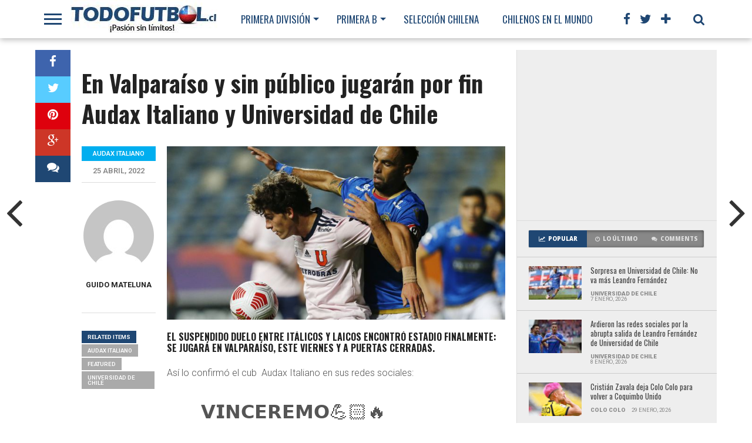

--- FILE ---
content_type: text/html; charset=UTF-8
request_url: https://www.todofutbol.cl/futbol-chileno/universidad-de-chile/audax-italiano-solicito-suspender-el-partido-con-universidad-de-chile/
body_size: 115342
content:
<!DOCTYPE html>
<html lang="es">
<head>
<meta charset="UTF-8" >
<meta name="viewport" id="viewport" content="width=device-width, initial-scale=1.0, maximum-scale=1.0, minimum-scale=1.0, user-scalable=no" />


<link rel="alternate" type="application/rss+xml" title="RSS 2.0" href="https://www.todofutbol.cl/feed/" />
<link rel="alternate" type="text/xml" title="RSS .92" href="https://www.todofutbol.cl/feed/rss/" />
<link rel="alternate" type="application/atom+xml" title="Atom 0.3" href="https://www.todofutbol.cl/feed/atom/" />
<link rel="pingback" href="https://www.todofutbol.cl/xmlrpc.php" />

<meta property="og:image" content="https://www.todofutbol.cl/wp-content/uploads/2021/05/audax-italiano-universidad-de-chile-contreras-crovetto.jpg" />

<meta property="og:type" content="article" />
<meta property="og:description" content="El suspendido duelo entre itálicos y laicos encontró estadio finalmente:  se jugará en Valparaíso, este viernes y a puertas cerradas. Así lo confirmó el cub  Audax Italiano en sus redes sociales: 𝗩𝗜𝗡𝗖𝗘𝗥𝗘𝗠𝗢💪🏻🔥 🆚: @udechile 🏆: Fecha 11🗓: Viernes 29/04⏱: 14:00 hrs🏟: Elías Figueroa, Valparaíso #CampeonatoPlanVital2022🏆🇨🇱#ForzaAudax 🇮🇹 pic.twitter.com/O1FUt0xMrP &mdash; Audax Italiano (@audaxitaliano) April 25, 2022 &nbsp; /" />
<meta name="twitter:card" content="summary">
<meta name="twitter:url" content="https://www.todofutbol.cl/futbol-chileno/universidad-de-chile/audax-italiano-solicito-suspender-el-partido-con-universidad-de-chile/">
<meta name="twitter:title" content="En Valparaíso y sin público jugarán por fin  Audax Italiano  y Universidad de Chile">
<meta name="twitter:description" content="El suspendido duelo entre itálicos y laicos encontró estadio finalmente:  se jugará en Valparaíso, este viernes y a puertas cerradas. Así lo confirmó el cub  Audax Italiano en sus redes sociales: 𝗩𝗜𝗡𝗖𝗘𝗥𝗘𝗠𝗢💪🏻🔥 🆚: @udechile 🏆: Fecha 11🗓: Viernes 29/04⏱: 14:00 hrs🏟: Elías Figueroa, Valparaíso #CampeonatoPlanVital2022🏆🇨🇱#ForzaAudax 🇮🇹 pic.twitter.com/O1FUt0xMrP &mdash; Audax Italiano (@audaxitaliano) April 25, 2022 &nbsp; /">

<script>
  (function(i,s,o,g,r,a,m){i['GoogleAnalyticsObject']=r;i[r]=i[r]||function(){
  (i[r].q=i[r].q||[]).push(arguments)},i[r].l=1*new Date();a=s.createElement(o),
  m=s.getElementsByTagName(o)[0];a.async=1;a.src=g;m.parentNode.insertBefore(a,m)
  })(window,document,'script','//www.google-analytics.com/analytics.js','ga');

  ga('create', 'UA-30224106-1', 'auto');
  ga('send', 'pageview');

</script><title>En Valparaíso y sin público jugarán por fin  Audax Italiano  y Universidad de Chile &#8211; Todofutbol.cl</title>
<meta name='robots' content='max-image-preview:large' />
	<style>img:is([sizes="auto" i], [sizes^="auto," i]) { contain-intrinsic-size: 3000px 1500px }</style>
	<link rel='dns-prefetch' href='//netdna.bootstrapcdn.com' />
<link rel="alternate" type="application/rss+xml" title="Todofutbol.cl &raquo; Feed" href="https://www.todofutbol.cl/feed/" />
<link rel="alternate" type="application/rss+xml" title="Todofutbol.cl &raquo; Feed de los comentarios" href="https://www.todofutbol.cl/comments/feed/" />
<link rel="alternate" type="application/rss+xml" title="Todofutbol.cl &raquo; Comentario En Valparaíso y sin público jugarán por fin  Audax Italiano  y Universidad de Chile del feed" href="https://www.todofutbol.cl/futbol-chileno/universidad-de-chile/audax-italiano-solicito-suspender-el-partido-con-universidad-de-chile/feed/" />
<script type="text/javascript">
/* <![CDATA[ */
window._wpemojiSettings = {"baseUrl":"https:\/\/s.w.org\/images\/core\/emoji\/16.0.1\/72x72\/","ext":".png","svgUrl":"https:\/\/s.w.org\/images\/core\/emoji\/16.0.1\/svg\/","svgExt":".svg","source":{"concatemoji":"https:\/\/www.todofutbol.cl\/wp-includes\/js\/wp-emoji-release.min.js?ver=6.8.3"}};
/*! This file is auto-generated */
!function(s,n){var o,i,e;function c(e){try{var t={supportTests:e,timestamp:(new Date).valueOf()};sessionStorage.setItem(o,JSON.stringify(t))}catch(e){}}function p(e,t,n){e.clearRect(0,0,e.canvas.width,e.canvas.height),e.fillText(t,0,0);var t=new Uint32Array(e.getImageData(0,0,e.canvas.width,e.canvas.height).data),a=(e.clearRect(0,0,e.canvas.width,e.canvas.height),e.fillText(n,0,0),new Uint32Array(e.getImageData(0,0,e.canvas.width,e.canvas.height).data));return t.every(function(e,t){return e===a[t]})}function u(e,t){e.clearRect(0,0,e.canvas.width,e.canvas.height),e.fillText(t,0,0);for(var n=e.getImageData(16,16,1,1),a=0;a<n.data.length;a++)if(0!==n.data[a])return!1;return!0}function f(e,t,n,a){switch(t){case"flag":return n(e,"\ud83c\udff3\ufe0f\u200d\u26a7\ufe0f","\ud83c\udff3\ufe0f\u200b\u26a7\ufe0f")?!1:!n(e,"\ud83c\udde8\ud83c\uddf6","\ud83c\udde8\u200b\ud83c\uddf6")&&!n(e,"\ud83c\udff4\udb40\udc67\udb40\udc62\udb40\udc65\udb40\udc6e\udb40\udc67\udb40\udc7f","\ud83c\udff4\u200b\udb40\udc67\u200b\udb40\udc62\u200b\udb40\udc65\u200b\udb40\udc6e\u200b\udb40\udc67\u200b\udb40\udc7f");case"emoji":return!a(e,"\ud83e\udedf")}return!1}function g(e,t,n,a){var r="undefined"!=typeof WorkerGlobalScope&&self instanceof WorkerGlobalScope?new OffscreenCanvas(300,150):s.createElement("canvas"),o=r.getContext("2d",{willReadFrequently:!0}),i=(o.textBaseline="top",o.font="600 32px Arial",{});return e.forEach(function(e){i[e]=t(o,e,n,a)}),i}function t(e){var t=s.createElement("script");t.src=e,t.defer=!0,s.head.appendChild(t)}"undefined"!=typeof Promise&&(o="wpEmojiSettingsSupports",i=["flag","emoji"],n.supports={everything:!0,everythingExceptFlag:!0},e=new Promise(function(e){s.addEventListener("DOMContentLoaded",e,{once:!0})}),new Promise(function(t){var n=function(){try{var e=JSON.parse(sessionStorage.getItem(o));if("object"==typeof e&&"number"==typeof e.timestamp&&(new Date).valueOf()<e.timestamp+604800&&"object"==typeof e.supportTests)return e.supportTests}catch(e){}return null}();if(!n){if("undefined"!=typeof Worker&&"undefined"!=typeof OffscreenCanvas&&"undefined"!=typeof URL&&URL.createObjectURL&&"undefined"!=typeof Blob)try{var e="postMessage("+g.toString()+"("+[JSON.stringify(i),f.toString(),p.toString(),u.toString()].join(",")+"));",a=new Blob([e],{type:"text/javascript"}),r=new Worker(URL.createObjectURL(a),{name:"wpTestEmojiSupports"});return void(r.onmessage=function(e){c(n=e.data),r.terminate(),t(n)})}catch(e){}c(n=g(i,f,p,u))}t(n)}).then(function(e){for(var t in e)n.supports[t]=e[t],n.supports.everything=n.supports.everything&&n.supports[t],"flag"!==t&&(n.supports.everythingExceptFlag=n.supports.everythingExceptFlag&&n.supports[t]);n.supports.everythingExceptFlag=n.supports.everythingExceptFlag&&!n.supports.flag,n.DOMReady=!1,n.readyCallback=function(){n.DOMReady=!0}}).then(function(){return e}).then(function(){var e;n.supports.everything||(n.readyCallback(),(e=n.source||{}).concatemoji?t(e.concatemoji):e.wpemoji&&e.twemoji&&(t(e.twemoji),t(e.wpemoji)))}))}((window,document),window._wpemojiSettings);
/* ]]> */
</script>
<style id='wp-emoji-styles-inline-css' type='text/css'>

	img.wp-smiley, img.emoji {
		display: inline !important;
		border: none !important;
		box-shadow: none !important;
		height: 1em !important;
		width: 1em !important;
		margin: 0 0.07em !important;
		vertical-align: -0.1em !important;
		background: none !important;
		padding: 0 !important;
	}
</style>
<link rel='stylesheet' id='wp-block-library-css' href='https://www.todofutbol.cl/wp-includes/css/dist/block-library/style.min.css?ver=6.8.3' type='text/css' media='all' />
<style id='classic-theme-styles-inline-css' type='text/css'>
/*! This file is auto-generated */
.wp-block-button__link{color:#fff;background-color:#32373c;border-radius:9999px;box-shadow:none;text-decoration:none;padding:calc(.667em + 2px) calc(1.333em + 2px);font-size:1.125em}.wp-block-file__button{background:#32373c;color:#fff;text-decoration:none}
</style>
<style id='global-styles-inline-css' type='text/css'>
:root{--wp--preset--aspect-ratio--square: 1;--wp--preset--aspect-ratio--4-3: 4/3;--wp--preset--aspect-ratio--3-4: 3/4;--wp--preset--aspect-ratio--3-2: 3/2;--wp--preset--aspect-ratio--2-3: 2/3;--wp--preset--aspect-ratio--16-9: 16/9;--wp--preset--aspect-ratio--9-16: 9/16;--wp--preset--color--black: #000000;--wp--preset--color--cyan-bluish-gray: #abb8c3;--wp--preset--color--white: #ffffff;--wp--preset--color--pale-pink: #f78da7;--wp--preset--color--vivid-red: #cf2e2e;--wp--preset--color--luminous-vivid-orange: #ff6900;--wp--preset--color--luminous-vivid-amber: #fcb900;--wp--preset--color--light-green-cyan: #7bdcb5;--wp--preset--color--vivid-green-cyan: #00d084;--wp--preset--color--pale-cyan-blue: #8ed1fc;--wp--preset--color--vivid-cyan-blue: #0693e3;--wp--preset--color--vivid-purple: #9b51e0;--wp--preset--gradient--vivid-cyan-blue-to-vivid-purple: linear-gradient(135deg,rgba(6,147,227,1) 0%,rgb(155,81,224) 100%);--wp--preset--gradient--light-green-cyan-to-vivid-green-cyan: linear-gradient(135deg,rgb(122,220,180) 0%,rgb(0,208,130) 100%);--wp--preset--gradient--luminous-vivid-amber-to-luminous-vivid-orange: linear-gradient(135deg,rgba(252,185,0,1) 0%,rgba(255,105,0,1) 100%);--wp--preset--gradient--luminous-vivid-orange-to-vivid-red: linear-gradient(135deg,rgba(255,105,0,1) 0%,rgb(207,46,46) 100%);--wp--preset--gradient--very-light-gray-to-cyan-bluish-gray: linear-gradient(135deg,rgb(238,238,238) 0%,rgb(169,184,195) 100%);--wp--preset--gradient--cool-to-warm-spectrum: linear-gradient(135deg,rgb(74,234,220) 0%,rgb(151,120,209) 20%,rgb(207,42,186) 40%,rgb(238,44,130) 60%,rgb(251,105,98) 80%,rgb(254,248,76) 100%);--wp--preset--gradient--blush-light-purple: linear-gradient(135deg,rgb(255,206,236) 0%,rgb(152,150,240) 100%);--wp--preset--gradient--blush-bordeaux: linear-gradient(135deg,rgb(254,205,165) 0%,rgb(254,45,45) 50%,rgb(107,0,62) 100%);--wp--preset--gradient--luminous-dusk: linear-gradient(135deg,rgb(255,203,112) 0%,rgb(199,81,192) 50%,rgb(65,88,208) 100%);--wp--preset--gradient--pale-ocean: linear-gradient(135deg,rgb(255,245,203) 0%,rgb(182,227,212) 50%,rgb(51,167,181) 100%);--wp--preset--gradient--electric-grass: linear-gradient(135deg,rgb(202,248,128) 0%,rgb(113,206,126) 100%);--wp--preset--gradient--midnight: linear-gradient(135deg,rgb(2,3,129) 0%,rgb(40,116,252) 100%);--wp--preset--font-size--small: 13px;--wp--preset--font-size--medium: 20px;--wp--preset--font-size--large: 36px;--wp--preset--font-size--x-large: 42px;--wp--preset--spacing--20: 0.44rem;--wp--preset--spacing--30: 0.67rem;--wp--preset--spacing--40: 1rem;--wp--preset--spacing--50: 1.5rem;--wp--preset--spacing--60: 2.25rem;--wp--preset--spacing--70: 3.38rem;--wp--preset--spacing--80: 5.06rem;--wp--preset--shadow--natural: 6px 6px 9px rgba(0, 0, 0, 0.2);--wp--preset--shadow--deep: 12px 12px 50px rgba(0, 0, 0, 0.4);--wp--preset--shadow--sharp: 6px 6px 0px rgba(0, 0, 0, 0.2);--wp--preset--shadow--outlined: 6px 6px 0px -3px rgba(255, 255, 255, 1), 6px 6px rgba(0, 0, 0, 1);--wp--preset--shadow--crisp: 6px 6px 0px rgba(0, 0, 0, 1);}:where(.is-layout-flex){gap: 0.5em;}:where(.is-layout-grid){gap: 0.5em;}body .is-layout-flex{display: flex;}.is-layout-flex{flex-wrap: wrap;align-items: center;}.is-layout-flex > :is(*, div){margin: 0;}body .is-layout-grid{display: grid;}.is-layout-grid > :is(*, div){margin: 0;}:where(.wp-block-columns.is-layout-flex){gap: 2em;}:where(.wp-block-columns.is-layout-grid){gap: 2em;}:where(.wp-block-post-template.is-layout-flex){gap: 1.25em;}:where(.wp-block-post-template.is-layout-grid){gap: 1.25em;}.has-black-color{color: var(--wp--preset--color--black) !important;}.has-cyan-bluish-gray-color{color: var(--wp--preset--color--cyan-bluish-gray) !important;}.has-white-color{color: var(--wp--preset--color--white) !important;}.has-pale-pink-color{color: var(--wp--preset--color--pale-pink) !important;}.has-vivid-red-color{color: var(--wp--preset--color--vivid-red) !important;}.has-luminous-vivid-orange-color{color: var(--wp--preset--color--luminous-vivid-orange) !important;}.has-luminous-vivid-amber-color{color: var(--wp--preset--color--luminous-vivid-amber) !important;}.has-light-green-cyan-color{color: var(--wp--preset--color--light-green-cyan) !important;}.has-vivid-green-cyan-color{color: var(--wp--preset--color--vivid-green-cyan) !important;}.has-pale-cyan-blue-color{color: var(--wp--preset--color--pale-cyan-blue) !important;}.has-vivid-cyan-blue-color{color: var(--wp--preset--color--vivid-cyan-blue) !important;}.has-vivid-purple-color{color: var(--wp--preset--color--vivid-purple) !important;}.has-black-background-color{background-color: var(--wp--preset--color--black) !important;}.has-cyan-bluish-gray-background-color{background-color: var(--wp--preset--color--cyan-bluish-gray) !important;}.has-white-background-color{background-color: var(--wp--preset--color--white) !important;}.has-pale-pink-background-color{background-color: var(--wp--preset--color--pale-pink) !important;}.has-vivid-red-background-color{background-color: var(--wp--preset--color--vivid-red) !important;}.has-luminous-vivid-orange-background-color{background-color: var(--wp--preset--color--luminous-vivid-orange) !important;}.has-luminous-vivid-amber-background-color{background-color: var(--wp--preset--color--luminous-vivid-amber) !important;}.has-light-green-cyan-background-color{background-color: var(--wp--preset--color--light-green-cyan) !important;}.has-vivid-green-cyan-background-color{background-color: var(--wp--preset--color--vivid-green-cyan) !important;}.has-pale-cyan-blue-background-color{background-color: var(--wp--preset--color--pale-cyan-blue) !important;}.has-vivid-cyan-blue-background-color{background-color: var(--wp--preset--color--vivid-cyan-blue) !important;}.has-vivid-purple-background-color{background-color: var(--wp--preset--color--vivid-purple) !important;}.has-black-border-color{border-color: var(--wp--preset--color--black) !important;}.has-cyan-bluish-gray-border-color{border-color: var(--wp--preset--color--cyan-bluish-gray) !important;}.has-white-border-color{border-color: var(--wp--preset--color--white) !important;}.has-pale-pink-border-color{border-color: var(--wp--preset--color--pale-pink) !important;}.has-vivid-red-border-color{border-color: var(--wp--preset--color--vivid-red) !important;}.has-luminous-vivid-orange-border-color{border-color: var(--wp--preset--color--luminous-vivid-orange) !important;}.has-luminous-vivid-amber-border-color{border-color: var(--wp--preset--color--luminous-vivid-amber) !important;}.has-light-green-cyan-border-color{border-color: var(--wp--preset--color--light-green-cyan) !important;}.has-vivid-green-cyan-border-color{border-color: var(--wp--preset--color--vivid-green-cyan) !important;}.has-pale-cyan-blue-border-color{border-color: var(--wp--preset--color--pale-cyan-blue) !important;}.has-vivid-cyan-blue-border-color{border-color: var(--wp--preset--color--vivid-cyan-blue) !important;}.has-vivid-purple-border-color{border-color: var(--wp--preset--color--vivid-purple) !important;}.has-vivid-cyan-blue-to-vivid-purple-gradient-background{background: var(--wp--preset--gradient--vivid-cyan-blue-to-vivid-purple) !important;}.has-light-green-cyan-to-vivid-green-cyan-gradient-background{background: var(--wp--preset--gradient--light-green-cyan-to-vivid-green-cyan) !important;}.has-luminous-vivid-amber-to-luminous-vivid-orange-gradient-background{background: var(--wp--preset--gradient--luminous-vivid-amber-to-luminous-vivid-orange) !important;}.has-luminous-vivid-orange-to-vivid-red-gradient-background{background: var(--wp--preset--gradient--luminous-vivid-orange-to-vivid-red) !important;}.has-very-light-gray-to-cyan-bluish-gray-gradient-background{background: var(--wp--preset--gradient--very-light-gray-to-cyan-bluish-gray) !important;}.has-cool-to-warm-spectrum-gradient-background{background: var(--wp--preset--gradient--cool-to-warm-spectrum) !important;}.has-blush-light-purple-gradient-background{background: var(--wp--preset--gradient--blush-light-purple) !important;}.has-blush-bordeaux-gradient-background{background: var(--wp--preset--gradient--blush-bordeaux) !important;}.has-luminous-dusk-gradient-background{background: var(--wp--preset--gradient--luminous-dusk) !important;}.has-pale-ocean-gradient-background{background: var(--wp--preset--gradient--pale-ocean) !important;}.has-electric-grass-gradient-background{background: var(--wp--preset--gradient--electric-grass) !important;}.has-midnight-gradient-background{background: var(--wp--preset--gradient--midnight) !important;}.has-small-font-size{font-size: var(--wp--preset--font-size--small) !important;}.has-medium-font-size{font-size: var(--wp--preset--font-size--medium) !important;}.has-large-font-size{font-size: var(--wp--preset--font-size--large) !important;}.has-x-large-font-size{font-size: var(--wp--preset--font-size--x-large) !important;}
:where(.wp-block-post-template.is-layout-flex){gap: 1.25em;}:where(.wp-block-post-template.is-layout-grid){gap: 1.25em;}
:where(.wp-block-columns.is-layout-flex){gap: 2em;}:where(.wp-block-columns.is-layout-grid){gap: 2em;}
:root :where(.wp-block-pullquote){font-size: 1.5em;line-height: 1.6;}
</style>
<link rel='stylesheet' id='mvp-style-css' href='https://www.todofutbol.cl/wp-content/themes/topnews/style.css?ver=6.8.3' type='text/css' media='all' />
<link rel='stylesheet' id='reset-css' href='https://www.todofutbol.cl/wp-content/themes/topnews/css/reset.css?ver=6.8.3' type='text/css' media='all' />
<link rel='stylesheet' id='mvp-fontawesome-css' href='//netdna.bootstrapcdn.com/font-awesome/4.4.0/css/font-awesome.css?ver=6.8.3' type='text/css' media='all' />
<!--[if lt IE 10]>
<link rel='stylesheet' id='mvp-iecss-css' href='https://www.todofutbol.cl/wp-content/themes/topnews/css/iecss.css?ver=6.8.3' type='text/css' media='all' />
<![endif]-->
<link rel='stylesheet' id='media-queries-css' href='https://www.todofutbol.cl/wp-content/themes/topnews/css/media-queries.css?ver=6.8.3' type='text/css' media='all' />
<script type="text/javascript" src="https://www.todofutbol.cl/wp-includes/js/jquery/jquery.min.js?ver=3.7.1" id="jquery-core-js"></script>
<script type="text/javascript" src="https://www.todofutbol.cl/wp-includes/js/jquery/jquery-migrate.min.js?ver=3.4.1" id="jquery-migrate-js"></script>
<link rel="https://api.w.org/" href="https://www.todofutbol.cl/wp-json/" /><link rel="alternate" title="JSON" type="application/json" href="https://www.todofutbol.cl/wp-json/wp/v2/posts/66021" /><link rel="EditURI" type="application/rsd+xml" title="RSD" href="https://www.todofutbol.cl/xmlrpc.php?rsd" />
<meta name="generator" content="WordPress 6.8.3" />
<link rel="canonical" href="https://www.todofutbol.cl/futbol-chileno/universidad-de-chile/audax-italiano-solicito-suspender-el-partido-con-universidad-de-chile/" />
<link rel='shortlink' href='https://www.todofutbol.cl/?p=66021' />
<link rel="alternate" title="oEmbed (JSON)" type="application/json+oembed" href="https://www.todofutbol.cl/wp-json/oembed/1.0/embed?url=https%3A%2F%2Fwww.todofutbol.cl%2Ffutbol-chileno%2Funiversidad-de-chile%2Faudax-italiano-solicito-suspender-el-partido-con-universidad-de-chile%2F" />
<link rel="alternate" title="oEmbed (XML)" type="text/xml+oembed" href="https://www.todofutbol.cl/wp-json/oembed/1.0/embed?url=https%3A%2F%2Fwww.todofutbol.cl%2Ffutbol-chileno%2Funiversidad-de-chile%2Faudax-italiano-solicito-suspender-el-partido-con-universidad-de-chile%2F&#038;format=xml" />

<style type='text/css'>

@import url(//fonts.googleapis.com/css?family=Open+Sans:700,800|Oswald:100,200,300,400,500,600,700,800,900|Oswald:100,200,300,400,500,600,700,800,900|Roboto:100,200,300,400,500,600,700,800,900&subset=latin,latin-ext,cyrillic,cyrillic-ext,greek-ext,greek,vietnamese);

#wallpaper {
	background: url() no-repeat 50% 0;
	}

a, a:visited,
.woocommerce ul.products li.product .price,
.woocommerce-page ul.products li.product .price,
p.comment-tab-text a,
p.comment-tab-text a:visited {
	color: #1f4773;
	}

ul.social-drop-list,
#mobile-menu-wrap:hover,
#mobile-nav .menu {
	background: #1f4773;
	}

.main-nav .menu li .mega-dropdown,
.main-nav .menu li ul.sub-menu,
#search-bar,
#search-button:hover,
#social-nav:hover {
	background: #1f4773;
	}

.main-nav .menu li:hover ul.sub-menu,
.main-nav .menu li:hover ul.sub-menu li a {
	color: #ffffff;
	}

.main-nav .menu li:hover ul.sub-menu li a,
.main-nav .menu li:hover ul.mega-list li a,
#search-button:hover,
#social-nav:hover span,
#searchform input,
#mobile-menu-wrap:hover {
	color: #ffffff;
	}

.main-nav .menu li:hover ul.sub-menu li.menu-item-has-children:hover a:after,
.main-nav .menu li:hover ul.sub-menu li.menu-item-has-children a:after {
	border-color: transparent transparent transparent #ffffff;
	}

a:hover,
h2 a:hover,
.sidebar-list-text a:hover,
span.author-name a:hover,
.widget-split-right a:hover,
.widget-full-list-text a:hover {
	color: #f80000;
	}

.read-more-fb a:hover,
.read-more-twit a:hover,
.read-more-comment a:hover,
.post-tags a:hover,
.tag-cloud a:hover {
	background: #f80000;
	}

#nav-wrap,
.content-out-nav,
.more-nav-contain,
.main-nav-contain,
#nav-right,
.nav-spacer {
	background: #ffffff;
	}

.more-nav-contain:before {
	background: -moz-linear-gradient(to left, #ffffff, rgba(255,255,255,0));
	background: -ms-linear-gradient(to left, #ffffff, rgba(255,255,255,0));
	background: -o-linear-gradient(to left, #ffffff, rgba(255,255,255,0));
	background: -webkit-linear-gradient(to left, #ffffff, rgba(255,255,255,0));
	background: linear-gradient(to left, #ffffff, rgba(255,255,255,0));
	}

.main-nav .menu li a,
#social-nav span,
#mobile-menu-wrap,
ul.ubermenu-nav li a,
#search-button {
	color: #1f4773;
	}

.fly-but-wrap span {
	background: #1f4773;
	}

.main-nav .menu li.menu-item-has-children a:after {
	border-color: #1f4773 transparent transparent transparent;
	}

.prev-next-text a,
.prev-next-text a:visited,
.prev-next-text a:hover,
ul.post-social-list li.post-social-comm a,
#sidebar-mobi-tab,
span.mobi-tab-but,
ul.tabber-header li.active,
h3.sidebar-header,
#sidebar-scroll-wrap,
ul.tabber-header li:hover,
span.post-tags-header {
	background: #1f4773;
	}

.woocommerce .widget_price_filter .price_slider_wrapper .ui-widget-content {
	background-color: #1f4773;
	}

span.social-count-num {
	color: #1f4773;
	}

span.img-cat,
.read-more-comment a,
#infscr-loading,
span.comment-but-text,
.woocommerce a.button,
.woocommerce button.button,
.woocommerce input.button,
.woocommerce #respond input#submit,
.woocommerce #content input.button,
.woocommerce-page a.button,
.woocommerce-page button.button,
.woocommerce-page input.button,
.woocommerce-page #respond input#submit,
.woocommerce-page #content input.button,
.woocommerce div.product form.cart .button,
.woocommerce #content div.product form.cart .button,
.woocommerce-page div.product form.cart .button,
.woocommerce-page #content div.product form.cart .button,
.woocommerce a.button.alt,
.woocommerce button.button.alt,
.woocommerce input.button.alt,
.woocommerce #respond input#submit.alt,
.woocommerce #content input.button.alt,
.woocommerce-page a.button.alt,
.woocommerce-page button.button.alt,
.woocommerce-page input.button.alt,
.woocommerce-page #respond input#submit.alt,
.woocommerce-page #content input.button.alt,
.woocommerce a.button:hover,
.woocommerce button.button:hover,
.woocommerce input.button:hover,
.woocommerce #respond input#submit:hover,
.woocommerce #content input.button:hover,
.woocommerce-page a.button:hover,
.woocommerce-page button.button:hover,
.woocommerce-page input.button:hover,
.woocommerce-page #respond input#submit:hover,
.woocommerce-page #content input.button:hover,
.woocommerce div.product form.cart .button:hover,
.woocommerce #content div.product form.cart .button:hover,
.woocommerce-page div.product form.cart .button:hover,
.woocommerce-page #content div.product form.cart .button:hover,
.woocommerce a.button.alt,
.woocommerce button.button.alt,
.woocommerce input.button.alt,
.woocommerce #respond input#submit.alt,
.woocommerce #content input.button.alt,
.woocommerce-page a.button.alt,
.woocommerce-page button.button.alt,
.woocommerce-page input.button.alt,
.woocommerce-page #respond input#submit.alt,
.woocommerce-page #content input.button.alt,
.woocommerce a.button.alt:hover,
.woocommerce button.button.alt:hover,
.woocommerce input.button.alt:hover,
.woocommerce #respond input#submit.alt:hover,
.woocommerce #content input.button.alt:hover,
.woocommerce-page a.button.alt:hover,
.woocommerce-page button.button.alt:hover,
.woocommerce-page input.button.alt:hover,
.woocommerce-page #respond input#submit.alt:hover,
.woocommerce-page #content input.button.alt:hover,
.woocommerce span.onsale,
.woocommerce-page span.onsale,
.woocommerce .widget_price_filter .ui-slider .ui-slider-range {
	background: #00aeef;
	}

.woocommerce .widget_price_filter .ui-slider .ui-slider-handle {
	background-color: #00aeef;
	}

#category-header-wrap h1,
ul.trending-list li.trending-head,
.woocommerce .woocommerce-product-rating .star-rating,
.woocommerce-page .woocommerce-product-rating .star-rating,
.woocommerce .products .star-rating,
.woocommerce-page .products .star-rating {
	color: #00aeef;
	}

.main-nav .menu li a:hover,
.main-nav .menu li:hover a {
	border-bottom: 5px solid #00aeef;
	}

.main-nav .menu li a,
ul.ubermenu-nav li a {
	font-family: 'Oswald', sans-serif;
	}

#featured-multi-main-text h2,
.featured-multi-sub-text h2,
.widget-full-list-text a,
.widget-split-right a,
.home-widget-large-text a,
.home-widget-list-text a,
.widget-list-small-text a,
.story-contain-text h2,
h1.story-title,
.full-wide-text a,
.main-nav .menu li:hover ul.mega-list li a,
ul.trending-list li.trending-head,
.grid-main-text h2,
.grid-sub-text h2,
#content-area blockquote p,
#woo-content h1,
#woo-content h2,
#woo-content h3,
#woo-content h4,
#woo-content h5,
#woo-content h6,
#content-area h1,
#content-area h2,
#content-area h3,
#content-area h4,
#content-area h5,
#content-area h6,
ul.trending-list li a,
.sidebar-list-text a,
.sidebar-list-text a:visited {
	font-family: 'Oswald', sans-serif;
	}

body,
#searchform input,
.add_to_cart_button,
.woocommerce .woocommerce-result-count,
.woocommerce-page .woocommerce-result-count {
	font-family: Roboto, sans-serif;
	}

</style>
	
<style type="text/css">




@media screen and (max-width: 479px) {

	.social-bottom {
		margin-bottom: 44px;
		}

	}




#sidebar-widget-wrap {
	top: 0;
	}



@media screen and (min-width: 1003px) {

#sidebar-contain {
	bottom: auto;
	height: 100%;
	}

#post-content-contain #sidebar-contain {
	margin-left: 639px;
	}

.side-fixed {
	position: absolute !important;
		top: 0 !important;
		bottom: auto !important;
		right: -341px !important;
	}

.single .side-fixed,
.page .side-fixed,
.woocommerce .side-fixed {
	right: -341px !important;
	}

#sidebar-scroll-wrap {
	display: none;
	}

}


#content-out {
	margin-right: -60px;
	}

#content-in {
	margin-right: 60px;
	}


@media screen and (max-width: 1263px) {

	#content-out,
	#content-in {
		margin-right: 0;
		}

	}


</style>

<style type="text/css">
</style>

<link rel="icon" href="https://www.todofutbol.cl/wp-content/uploads/2023/02/cropped-logo_tfico-32x32.jpg" sizes="32x32" />
<link rel="icon" href="https://www.todofutbol.cl/wp-content/uploads/2023/02/cropped-logo_tfico-192x192.jpg" sizes="192x192" />
<link rel="apple-touch-icon" href="https://www.todofutbol.cl/wp-content/uploads/2023/02/cropped-logo_tfico-180x180.jpg" />
<meta name="msapplication-TileImage" content="https://www.todofutbol.cl/wp-content/uploads/2023/02/cropped-logo_tfico-270x270.jpg" />
<script data-ad-client="ca-pub-8843733196478974" async src="https://pagead2.googlesyndication.com/pagead/js/adsbygoogle.js"></script>
	<!-- Global site tag (gtag.js) - Google Ads: 999287247 -->
<script async src="https://www.googletagmanager.com/gtag/js?id=AW-999287247"></script>
<script>
  window.dataLayer = window.dataLayer || [];
  function gtag(){dataLayer.push(arguments);}
  gtag('js', new Date());

  gtag('config', 'AW-999287247');
</script>
</head>

<body class="wp-singular post-template-default single single-post postid-66021 single-format-standard wp-theme-topnews">
<script>
MINAD.loadPlacement(11649145, 100, 200, 'overpage');
MINAD.loadPlacement(11659458, 1, 1, 'video');
MINAD.loadPlacement(11659556, 320, 480, 'full-mobile');
</script>
<div id="min_ad_11649145">
<script type="text/javascript">
MINAD.showAd(11649145);
</script>
</div>
<div id="site">
	<div id="fly-wrap">
	<div class="fly-wrap-out">
		<div class="fly-side-wrap">
			<ul class="fly-bottom-soc left relative">
									<li class="fb-soc">
						<a href="http://www.facebook.com/todofutbolcl" target="_blank">
						<i class="fa fa-facebook-square fa-2"></i>
						</a>
					</li>
													<li class="twit-soc">
						<a href="http://www.twitter.com/todofutbol" target="_blank">
						<i class="fa fa-twitter fa-2"></i>
						</a>
					</li>
																	<li class="inst-soc">
						<a href="https://www.instagram.com/todo_futbolchile" target="_blank">
						<i class="fa fa-instagram fa-2"></i>
						</a>
					</li>
																	<li class="yt-soc">
						<a href="https://www.youtube.com/channel/UCDS0lKMqyJEc3nI0suJfOUw" target="_blank">
						<i class="fa fa-youtube-play fa-2"></i>
						</a>
					</li>
																					<li class="rss-soc">
						<a href="https://www.todofutbol.cl/feed/rss/" target="_blank">
						<i class="fa fa-rss fa-2"></i>
						</a>
					</li>
							</ul>
		</div><!--fly-side-wrap-->
		<div class="fly-wrap-in">
			<div id="fly-menu-wrap">
				<nav class="fly-nav-menu left relative">
					<div class="menu-main-menu-container"><ul id="menu-main-menu" class="menu"><li id="menu-item-110407" class="menu-item menu-item-type-taxonomy menu-item-object-category menu-item-has-children menu-item-110407"><a href="https://www.todofutbol.cl/category/primera-division/">Primera División</a>
<ul class="sub-menu">
	<li id="menu-item-110408" class="menu-item menu-item-type-taxonomy menu-item-object-category menu-item-110408"><a href="https://www.todofutbol.cl/category/futbol-chileno/colo-colo/">Colo Colo</a></li>
	<li id="menu-item-110409" class="menu-item menu-item-type-taxonomy menu-item-object-category current-post-ancestor current-menu-parent current-post-parent menu-item-110409"><a href="https://www.todofutbol.cl/category/futbol-chileno/universidad-de-chile/">Universidad de Chile</a></li>
	<li id="menu-item-110410" class="menu-item menu-item-type-taxonomy menu-item-object-category menu-item-110410"><a href="https://www.todofutbol.cl/category/futbol-chileno/universidad-catolica/">Universidad Católica</a></li>
	<li id="menu-item-110411" class="menu-item menu-item-type-taxonomy menu-item-object-category menu-item-110411"><a href="https://www.todofutbol.cl/category/futbol-chileno/union-espanola/">Unión Española</a></li>
	<li id="menu-item-110412" class="menu-item menu-item-type-taxonomy menu-item-object-category menu-item-110412"><a href="https://www.todofutbol.cl/category/cobreloa/">Cobreloa</a></li>
</ul>
</li>
<li id="menu-item-110413" class="menu-item menu-item-type-taxonomy menu-item-object-category menu-item-has-children menu-item-110413"><a href="https://www.todofutbol.cl/category/primera-b/">Primera B</a>
<ul class="sub-menu">
	<li id="menu-item-110417" class="menu-item menu-item-type-taxonomy menu-item-object-category menu-item-110417"><a href="https://www.todofutbol.cl/category/futbol-chileno/coquimbo-unido/">Coquimbo Unido</a></li>
	<li id="menu-item-110418" class="menu-item menu-item-type-taxonomy menu-item-object-category menu-item-110418"><a href="https://www.todofutbol.cl/category/la-serena/">La Serena</a></li>
	<li id="menu-item-110419" class="menu-item menu-item-type-taxonomy menu-item-object-category menu-item-110419"><a href="https://www.todofutbol.cl/category/rangers/">Rangers</a></li>
	<li id="menu-item-110420" class="menu-item menu-item-type-taxonomy menu-item-object-category menu-item-110420"><a href="https://www.todofutbol.cl/category/santiago-wanderers/">Santiago Wanderers</a></li>
</ul>
</li>
<li id="menu-item-110416" class="menu-item menu-item-type-taxonomy menu-item-object-category menu-item-110416"><a href="https://www.todofutbol.cl/category/seleccion-chilena/">Selección Chilena</a></li>
<li id="menu-item-110414" class="menu-item menu-item-type-taxonomy menu-item-object-category menu-item-110414"><a href="https://www.todofutbol.cl/category/chilenos-en-el-mundo/">Chilenos en el Mundo</a></li>
<li id="menu-item-110415" class="menu-item menu-item-type-taxonomy menu-item-object-category menu-item-has-children menu-item-110415"><a href="https://www.todofutbol.cl/category/futbol-internacional/">Fútbol Internacional</a>
<ul class="sub-menu">
	<li id="menu-item-110421" class="menu-item menu-item-type-taxonomy menu-item-object-category menu-item-110421"><a href="https://www.todofutbol.cl/category/liga-argentina/">Liga argentina</a></li>
	<li id="menu-item-110422" class="menu-item menu-item-type-taxonomy menu-item-object-category menu-item-110422"><a href="https://www.todofutbol.cl/category/liga-brasilena/">Liga brasileña</a></li>
	<li id="menu-item-110423" class="menu-item menu-item-type-taxonomy menu-item-object-category menu-item-110423"><a href="https://www.todofutbol.cl/category/liga-espanola/">Liga española</a></li>
	<li id="menu-item-110424" class="menu-item menu-item-type-taxonomy menu-item-object-category menu-item-110424"><a href="https://www.todofutbol.cl/category/liga-inglesa/">Liga inglesa</a></li>
	<li id="menu-item-110425" class="menu-item menu-item-type-taxonomy menu-item-object-category menu-item-110425"><a href="https://www.todofutbol.cl/category/liga-italiana/">Liga Italiana</a></li>
</ul>
</li>
</ul></div>				</nav>
			</div><!--fly-menu-wrap-->
		</div><!--fly-wrap-in-->
	</div><!--fly-wrap-out-->
</div><!--fly-wrap-->	<header>
		<div id="nav-wrap">
		
			<div class="content-out content-out-nav">
				<div class="content-in">
					<div id="nav-contain" class="left">
						<div id="nav-contain-out">
							<div class="fly-but-wrap left relative">
								<span></span>
								<span></span>
								<span></span>
								<span></span>
							</div><!--fly-but-wrap-->
							<div id="nav-logo" class="left" itemscope itemtype="http://schema.org/Organization">
																	<a itemprop="url" href="https://www.todofutbol.cl"><img itemprop="logo" src="http://www.todofutbol.cl/wp-content/uploads/2015/05/logonuevo5.jpg" alt="Todofutbol.cl" /></a>
															</div><!--nav-logo-->
							<div id="nav-contain-in">
								<div id="main-nav-out">
									<div id="main-nav-in">
								<nav>
									<div id="nav-out">
										<div id="nav-in">
											<div class="main-nav left main-nav-contain">
												<div class="main-nav-in left">
																										<div class="menu-main-menu-container"><ul id="menu-main-menu-1" class="menu"><li class="menu-item menu-item-type-taxonomy menu-item-object-category menu-item-has-children menu-item-110407"><a href="https://www.todofutbol.cl/category/primera-division/">Primera División</a>
<ul class="sub-menu">
	<li class="menu-item menu-item-type-taxonomy menu-item-object-category menu-item-110408"><a href="https://www.todofutbol.cl/category/futbol-chileno/colo-colo/">Colo Colo</a></li>
	<li class="menu-item menu-item-type-taxonomy menu-item-object-category current-post-ancestor current-menu-parent current-post-parent menu-item-110409"><a href="https://www.todofutbol.cl/category/futbol-chileno/universidad-de-chile/">Universidad de Chile</a></li>
	<li class="menu-item menu-item-type-taxonomy menu-item-object-category menu-item-110410"><a href="https://www.todofutbol.cl/category/futbol-chileno/universidad-catolica/">Universidad Católica</a></li>
	<li class="menu-item menu-item-type-taxonomy menu-item-object-category menu-item-110411"><a href="https://www.todofutbol.cl/category/futbol-chileno/union-espanola/">Unión Española</a></li>
	<li class="menu-item menu-item-type-taxonomy menu-item-object-category menu-item-110412"><a href="https://www.todofutbol.cl/category/cobreloa/">Cobreloa</a></li>
</ul>
</li>
<li class="menu-item menu-item-type-taxonomy menu-item-object-category menu-item-has-children menu-item-110413"><a href="https://www.todofutbol.cl/category/primera-b/">Primera B</a>
<ul class="sub-menu">
	<li class="menu-item menu-item-type-taxonomy menu-item-object-category menu-item-110417"><a href="https://www.todofutbol.cl/category/futbol-chileno/coquimbo-unido/">Coquimbo Unido</a></li>
	<li class="menu-item menu-item-type-taxonomy menu-item-object-category menu-item-110418"><a href="https://www.todofutbol.cl/category/la-serena/">La Serena</a></li>
	<li class="menu-item menu-item-type-taxonomy menu-item-object-category menu-item-110419"><a href="https://www.todofutbol.cl/category/rangers/">Rangers</a></li>
	<li class="menu-item menu-item-type-taxonomy menu-item-object-category menu-item-110420"><a href="https://www.todofutbol.cl/category/santiago-wanderers/">Santiago Wanderers</a></li>
</ul>
</li>
<li class="menu-item menu-item-type-taxonomy menu-item-object-category menu-item-110416"><a href="https://www.todofutbol.cl/category/seleccion-chilena/">Selección Chilena</a></li>
<li class="menu-item menu-item-type-taxonomy menu-item-object-category menu-item-110414"><a href="https://www.todofutbol.cl/category/chilenos-en-el-mundo/">Chilenos en el Mundo</a></li>
<li class="menu-item menu-item-type-taxonomy menu-item-object-category menu-item-has-children menu-item-110415"><a href="https://www.todofutbol.cl/category/futbol-internacional/">Fútbol Internacional</a>
<ul class="sub-menu">
	<li class="menu-item menu-item-type-taxonomy menu-item-object-category menu-item-110421"><a href="https://www.todofutbol.cl/category/liga-argentina/">Liga argentina</a></li>
	<li class="menu-item menu-item-type-taxonomy menu-item-object-category menu-item-110422"><a href="https://www.todofutbol.cl/category/liga-brasilena/">Liga brasileña</a></li>
	<li class="menu-item menu-item-type-taxonomy menu-item-object-category menu-item-110423"><a href="https://www.todofutbol.cl/category/liga-espanola/">Liga española</a></li>
	<li class="menu-item menu-item-type-taxonomy menu-item-object-category menu-item-110424"><a href="https://www.todofutbol.cl/category/liga-inglesa/">Liga inglesa</a></li>
	<li class="menu-item menu-item-type-taxonomy menu-item-object-category menu-item-110425"><a href="https://www.todofutbol.cl/category/liga-italiana/">Liga Italiana</a></li>
</ul>
</li>
</ul></div>												</div><!--main-nav-in-->
											</div><!--main-nav-->
										</div><!--nav-in-->
																			</div><!--nav-out-->
								</nav>
							</div><!--main-nav-in-->
						<div class="nav-spacer"></div>
						<div id="nav-right">
							<div id="search-button">
								<i class="fa fa-search fa-2"></i>
							</div><!--search-button-->
							<div id="social-nav" class="relative">
																	<span class="fb-nav"><i class="fa fa-facebook fa-2"></i></span>
																									<span class="twit-nav"><i class="fa fa-twitter fa-2"></i></span>
																<span class="plus-nav"><i class="fa fa-plus fa-2"></i></span>
								<div id="social-dropdown">
									<ul class="social-drop-list relative">
																					<a href="http://www.facebook.com/todofutbolcl" alt="Facebook" target="_blank">
											<li class="fb-drop">
												<i class="fa fa-facebook-square fa-2"></i>
												<p>Facebook</p>
											</li>
											</a>
																															<a href="http://www.twitter.com/todofutbol" alt="Twitter" target="_blank">
											<li class="twit-drop">
												<i class="fa fa-twitter fa-2"></i>
												<p>Twitter</p>
											</li>
											</a>
																																									<a href="https://www.instagram.com/todo_futbolchile" alt="Instagram" target="_blank">
											<li class="inst-drop">
												<i class="fa fa-instagram fa-2"></i>
												<p>Instagram</p>
											</li>
											</a>
																																									<a href="https://www.youtube.com/channel/UCDS0lKMqyJEc3nI0suJfOUw" alt="Youtube" target="_blank">
											<li class="yt-drop">
												<i class="fa fa-youtube-play fa-2"></i>
												<p>YouTube</p>
											</li>
											</a>
																																																			<a href="https://www.todofutbol.cl/feed/rss/" target="_blank">
											<li class="rss-drop">
												<i class="fa fa-rss fa-2"></i>
												<p>RSS</p>
											</li>
											</a>
																			</ul>
								</div><!--social-dropdown-->
							</div><!--social-nav-->
						</div><!--nav-right-->
						<div id="search-bar">
							<form method="get" id="searchform" action="https://www.todofutbol.cl/">
	<input type="text" name="s" id="s" value="Type search term and press enter" onfocus='if (this.value == "Type search term and press enter") { this.value = ""; }' onblur='if (this.value == "") { this.value = "Type search term and press enter"; }' />
	<input type="hidden" id="searchsubmit" value="Search" />
</form>						</div><!--search-bar-->
								</div><!--main-nav-out-->
							</div><!--nav-contain-in-->
						</div><!--nav-contain-out-->
					</div><!--nav-contain-->
				</div><!--content-in-->
			</div><!--content-out-->
		</div><!--nav-wrap-->
	</header>
	<div id="head-wrap" class="left relative">
		<div class="head-wrap-out">
			<div class="head-wrap-in">
						<div class="content-out">
		<div class="content-in">
												</div><!--content-in-->
	</div><!--content-out-->
		</div><!--head-wrap-in-->
	</div><!--head-wrap-out-->
</div><!--head-wrap-->
<div id="content-wrapper" class="left relative social-bottom">
			<div class="content-out" class="relative">
							<div class="content-in" itemscope itemtype="http://schema.org/Article">
						<div id="post-social-out" class="relative">
								<div id="post-social-wrap">
					<ul class="post-social-list left relative">
						<li class="post-social-fb">
							<a href="#" onclick="window.open('http://www.facebook.com/sharer.php?u=https://www.todofutbol.cl/futbol-chileno/universidad-de-chile/audax-italiano-solicito-suspender-el-partido-con-universidad-de-chile/&amp;t=En Valparaíso y sin público jugarán por fin  Audax Italiano  y Universidad de Chile', 'facebookShare', 'width=626,height=436'); return false;" title="Share on Facebook"><i class="fa fa-facebook fa-2"></i></a>
						</li>
						<li class="post-social-twit">
							<a href="#" onclick="window.open('http://twitter.com/share?text=En Valparaíso y sin público jugarán por fin  Audax Italiano  y Universidad de Chile&amp;url=https://www.todofutbol.cl/futbol-chileno/universidad-de-chile/audax-italiano-solicito-suspender-el-partido-con-universidad-de-chile/', 'twitterShare', 'width=626,height=436'); return false;" title="Tweet This Post"><i class="fa fa-twitter fa-2"></i></a>	
						</li>
						<li class="post-social-pin">
							<a href="#" onclick="window.open('http://pinterest.com/pin/create/button/?url=https://www.todofutbol.cl/futbol-chileno/universidad-de-chile/audax-italiano-solicito-suspender-el-partido-con-universidad-de-chile/&amp;media=https://www.todofutbol.cl/wp-content/uploads/2021/05/audax-italiano-universidad-de-chile-contreras-crovetto.jpg&amp;description=En Valparaíso y sin público jugarán por fin  Audax Italiano  y Universidad de Chile', 'pinterestShare', 'width=750,height=350'); return false;" title="Pin This Post"><i class="fa fa-pinterest fa-2"></i></a>
						</li>
						<li class="post-social-goog">
							<a href="#" onclick="window.open('https://plusone.google.com/_/+1/confirm?hl=en-US&amp;url=https://www.todofutbol.cl/futbol-chileno/universidad-de-chile/audax-italiano-solicito-suspender-el-partido-con-universidad-de-chile/', 'googleShare', 'width=626,height=436'); return false;" title="Share on Google+" target="_blank"><i class="fa fa-google-plus fa-2"></i></a>	
						</li>
						<li class="post-social-comm">
							<a href="https://www.todofutbol.cl/futbol-chileno/universidad-de-chile/audax-italiano-solicito-suspender-el-partido-con-universidad-de-chile/#respond" class="comment-click"><i class="fa fa-comments fa-2"></i></a>
						</li>
					</ul>
				</div><!--post-social-wrap-->
								<div id="post-social-in">
											<div id="post-content-out">
							<div id="post-content-in">
												<div id="post-content-contain" class="left relative">
					<article class="post-66021 post type-post status-publish format-standard has-post-thumbnail hentry category-audax-italiano category-universidad-de-chile tag-audax-italiano tag-featured-2 tag-universidad-de-chile">
						<div id="post-content-wrapper" class="relative">
							<div id="post-area" class="left relative">
																	<div class="post-cat-contain left relative post-cat-mob">
										<span class="img-cat left">Audax Italiano</span>
									</div><!--post-cat-contain-->
									<h1 class="story-title entry-title" itemprop="name headline">En Valparaíso y sin público jugarán por fin  Audax Italiano  y Universidad de Chile</h1>
								
								<div id="right-content" class="relative">
									<div id="content-area" class="left relative" itemprop="articleBody">
																																																																											<div id="feat-img-reg" class="relative">
																																<img itemprop="image" src="https://www.todofutbol.cl/wp-content/uploads/2021/05/audax-italiano-universidad-de-chile-contreras-crovetto.jpg" />
															</div><!--feat-img-reg-->
																																																																																					<div class="hide-title">
											<span class="entry-title" itemprop="name headline">En Valparaíso y sin público jugarán por fin  Audax Italiano  y Universidad de Chile</span>
										</div><!--hide-title-->
										<div id="left-content-mobi">
																							<div class="author-img left">
													<img alt='' src='https://secure.gravatar.com/avatar/c3d61245f40923a2ffd2adde62b58437e535a1d3c8af83e31bbf19a2353a5ed7?s=120&#038;d=mm&#038;r=g' srcset='https://secure.gravatar.com/avatar/c3d61245f40923a2ffd2adde62b58437e535a1d3c8af83e31bbf19a2353a5ed7?s=240&#038;d=mm&#038;r=g 2x' class='avatar avatar-120 photo' height='120' width='120' decoding='async'/>												</div><!--author-img-->
																						<div class="author-info-mob-wrap">
												<span class="vcard author">
													<span class="author-name left fn" itemprop="author"><a href="https://www.todofutbol.cl/author/gmateluna/" title="Entradas de Guido Mateluna" rel="author">Guido Mateluna</a></span>
												</span>
												<div class="post-date-wrap left relative post-date-mob">
													<span class="post-date"><time class="post-date updated" itemprop="datePublished" datetime="2022-04-25" pubdate>25 abril, 2022</time></span>
												</div><!--post-date-wrap-->
											</div><!--author-info-mob-wrap-->
										</div><!--left-content-mobi-->
										<h4>El suspendido duelo entre itálicos y laicos encontró estadio finalmente:  se jugará en Valparaíso, este viernes y a puertas cerradas.</h4>
<p><span id="more-66021"></span></p>
<p>Así lo confirmó el cub  Audax Italiano en sus redes sociales:</p>
<blockquote class="twitter-tweet" data-width="550" data-dnt="true">
<p lang="es" dir="ltr">𝗩𝗜𝗡𝗖𝗘𝗥𝗘𝗠𝗢💪🏻🔥</p>
<p>🆚: <a href="https://twitter.com/udechile?ref_src=twsrc%5Etfw">@udechile</a> <br />🏆: Fecha 11<br />🗓: Viernes 29/04<br />⏱: 14:00 hrs<br />🏟: Elías Figueroa, Valparaíso <a href="https://twitter.com/hashtag/CampeonatoPlanVital2022?src=hash&amp;ref_src=twsrc%5Etfw">#CampeonatoPlanVital2022</a>🏆🇨🇱<a href="https://twitter.com/hashtag/ForzaAudax?src=hash&amp;ref_src=twsrc%5Etfw">#ForzaAudax</a> 🇮🇹 <a href="https://t.co/O1FUt0xMrP">pic.twitter.com/O1FUt0xMrP</a></p>
<p>&mdash; Audax Italiano (@audaxitaliano) <a href="https://twitter.com/audaxitaliano/status/1518727573013893120?ref_src=twsrc%5Etfw">April 25, 2022</a></p></blockquote>
<p><script async src="https://platform.twitter.com/widgets.js" charset="utf-8"></script></p>
<p>&nbsp;</p>
<p>/</p>
																														<div class="post-tags post-tags-mobi">
											<span class="post-tags-header">Related Items</span><span itemprop="keywords"><a href="https://www.todofutbol.cl/tag/audax-italiano/" rel="tag">Audax Italiano</a><a href="https://www.todofutbol.cl/tag/featured-2/" rel="tag">featured</a><a href="https://www.todofutbol.cl/tag/universidad-de-chile/" rel="tag">Universidad de Chile</a></span>
										</div><!--post-tags-->
									</div><!--content-area-->
																			<div id="comments-button" class="left relative comment-click">
											<span class="comment-but-text"><i class="fa fa-comments fa-2"></i> Pinche para agregar su comentario</span>
										</div><!-comments-button-->
										<div id="comments">
				
	
	<div id="respond" class="comment-respond">
		<h3 id="reply-title" class="comment-reply-title"><h4 class="post-header"><span class="post-header">Leave a Reply</span></h4> <small><a rel="nofollow" id="cancel-comment-reply-link" href="/futbol-chileno/universidad-de-chile/audax-italiano-solicito-suspender-el-partido-con-universidad-de-chile/#respond" style="display:none;">Cancelar la respuesta</a></small></h3><form action="https://www.todofutbol.cl/wp-comments-post.php" method="post" id="commentform" class="comment-form"><p class="comment-notes"><span id="email-notes">Tu dirección de correo electrónico no será publicada.</span> <span class="required-field-message">Los campos obligatorios están marcados con <span class="required">*</span></span></p><p class="comment-form-comment"><label for="comment">Comentario <span class="required">*</span></label> <textarea id="comment" name="comment" cols="45" rows="8" maxlength="65525" required="required"></textarea></p><p class="comment-form-author"><label for="author">Nombre <span class="required">*</span></label> <input id="author" name="author" type="text" value="" size="30" maxlength="245" autocomplete="name" required="required" /></p>
<p class="comment-form-email"><label for="email">Correo electrónico <span class="required">*</span></label> <input id="email" name="email" type="text" value="" size="30" maxlength="100" aria-describedby="email-notes" autocomplete="email" required="required" /></p>
<p class="comment-form-url"><label for="url">Web</label> <input id="url" name="url" type="text" value="" size="30" maxlength="200" autocomplete="url" /></p>
<p class="comment-form-cookies-consent"><input id="wp-comment-cookies-consent" name="wp-comment-cookies-consent" type="checkbox" value="yes" /> <label for="wp-comment-cookies-consent">Guarda mi nombre, correo electrónico y web en este navegador para la próxima vez que comente.</label></p>
<p class="form-submit"><input name="submit" type="submit" id="submit" class="submit" value="Publicar el comentario" /> <input type='hidden' name='comment_post_ID' value='66021' id='comment_post_ID' />
<input type='hidden' name='comment_parent' id='comment_parent' value='0' />
</p></form>	</div><!-- #respond -->
	
</div><!--comments-->																	</div><!--right-content-->
								<div id="left-content" class="left relative">
									<div class="post-cat-contain left relative">
										<span class="img-cat left">Audax Italiano</span>
									</div><!--post-cat-contain-->
									<div class="post-date-wrap left relative post-date-reg">
										<span class="post-date"><time class="post-date updated" itemprop="datePublished" datetime="2022-04-25" pubdate>25 abril, 2022</time></span>
									</div><!--post-date-wrap-->
									<div class="author-info-wrap left relative">
																					<div class="author-img left">
												<img alt='' src='https://secure.gravatar.com/avatar/c3d61245f40923a2ffd2adde62b58437e535a1d3c8af83e31bbf19a2353a5ed7?s=120&#038;d=mm&#038;r=g' srcset='https://secure.gravatar.com/avatar/c3d61245f40923a2ffd2adde62b58437e535a1d3c8af83e31bbf19a2353a5ed7?s=240&#038;d=mm&#038;r=g 2x' class='avatar avatar-120 photo' height='120' width='120' decoding='async'/>											</div><!--author-img-->
																				<span class="vcard author">
											<span class="author-name left fn" itemprop="author"><a href="https://www.todofutbol.cl/author/gmateluna/" title="Entradas de Guido Mateluna" rel="author">Guido Mateluna</a></span>
										</span>
																																<p class="author-desc left"></p>
																			</div><!--author-info-wrap-->
									<div class="post-tags">
										<span class="post-tags-header">Related Items</span><span itemprop="keywords"><a href="https://www.todofutbol.cl/tag/audax-italiano/" rel="tag">Audax Italiano</a><a href="https://www.todofutbol.cl/tag/featured-2/" rel="tag">featured</a><a href="https://www.todofutbol.cl/tag/universidad-de-chile/" rel="tag">Universidad de Chile</a></span>
									</div><!--post-tags-->
								</div><!--left-content-->
							</div><!--post-area-->
						</div><!--post-content-wrapper-->
					</article>
																<div id="post-latest-header" class="left relative">
						<h4 class="post-latest left relative">Más de Audax Italiano</h4>
					</div><!--post-latest-header-->
					<div id="post-latest-wrap" class="left relative infinite-content">
													<div class="story-contain left relative infinite-post">
								<a href="https://www.todofutbol.cl/destacados/el-delantero-que-tiene-en-alerta-a-la-uc-para-la-copa-libertadores/" rel="bookmark">
								<div class="story-contain-img left">
																			<img width="400" height="240" src="https://www.todofutbol.cl/wp-content/uploads/2025/12/imagen_2025-12-29_011122327-400x240.png" class="attachment-medium-thumb size-medium-thumb wp-post-image" alt="" decoding="async" fetchpriority="high" srcset="https://www.todofutbol.cl/wp-content/uploads/2025/12/imagen_2025-12-29_011122327-400x240.png 400w, https://www.todofutbol.cl/wp-content/uploads/2025/12/imagen_2025-12-29_011122327-1000x600.png 1000w" sizes="(max-width: 400px) 100vw, 400px" />																										</div><!--story-contain-img-->
								<div class="story-contain-text">
									<h2>El delantero que tiene en alerta a la UC para la Copa Libertadores</h2>
									<div class="text-info-contain left relative">
										<span class="home-text-author left">Gabriel Ayala</span><span class="home-text-date left">29 diciembre, 2025</span>
									</div><!--text-info-contain-->
								</div><!--story-contain-text-->
								</a>
								<div class="read-share-overlay">
									<div class="read-more-box-wrapper">
										<a href="https://www.todofutbol.cl/destacados/el-delantero-que-tiene-en-alerta-a-la-uc-para-la-copa-libertadores/" rel="bookmark"><span class="read-more-box">Leer Más</span></a>
									</div><!--read-more-box-wrapper-->
									<div class="share-box-wrapper">
										<div class="read-more-fb">
											<a href="#" onclick="window.open('http://www.facebook.com/sharer.php?u=https://www.todofutbol.cl/destacados/el-delantero-que-tiene-en-alerta-a-la-uc-para-la-copa-libertadores/&amp;t=El delantero que tiene en alerta a la UC para la Copa Libertadores', 'facebookShare', 'width=626,height=436'); return false;" title="Share on Facebook"><i class="fa fa-facebook fa-2"></i></a>
										</div><!--read-more-fb-->
										<div class="read-more-twit">
										<a href="#" onclick="window.open('http://twitter.com/share?text=El delantero que tiene en alerta a la UC para la Copa Libertadores -&amp;url=https://www.todofutbol.cl/destacados/el-delantero-que-tiene-en-alerta-a-la-uc-para-la-copa-libertadores/', 'twitterShare', 'width=626,height=436'); return false;" title="Tweet This Post"><i class="fa fa-twitter fa-2"></i></a>
										</div><!--read-more-twit-->
										<div class="read-more-comment">
											<a href="https://www.todofutbol.cl/destacados/el-delantero-que-tiene-en-alerta-a-la-uc-para-la-copa-libertadores//#comments-button"><i class="fa fa-comments fa-2"></i></a>
										</div><!--read-more-comment-->
									</div><!--share-box-wrapper-->
								</div><!--read-share-overlay-->
							</div><!--story-contain-->
													<div class="story-contain left relative infinite-post">
								<a href="https://www.todofutbol.cl/primera-division/se-le-cierra-otra-puerta-a-colo-colo-gano-a-italiano-y-clasifica-a-copa-sudamericana-video-del-gol-a-nublense/" rel="bookmark">
								<div class="story-contain-img left">
																			<img width="400" height="240" src="https://www.todofutbol.cl/wp-content/uploads/2025/12/eduardo-vargas-audax-italiano-gol-400x240.webp" class="attachment-medium-thumb size-medium-thumb wp-post-image" alt="" decoding="async" loading="lazy" srcset="https://www.todofutbol.cl/wp-content/uploads/2025/12/eduardo-vargas-audax-italiano-gol-400x240.webp 400w, https://www.todofutbol.cl/wp-content/uploads/2025/12/eduardo-vargas-audax-italiano-gol-1000x600.webp 1000w" sizes="auto, (max-width: 400px) 100vw, 400px" />																										</div><!--story-contain-img-->
								<div class="story-contain-text">
									<h2>Se le cierra otra puerta a Colo Colo: ganó A. Italiano y clasifica a Copa Sudamericana (Video del gol a Ñublense)</h2>
									<div class="text-info-contain left relative">
										<span class="home-text-author left">Gerardo Ayala Pizarro</span><span class="home-text-date left">1 diciembre, 2025</span>
									</div><!--text-info-contain-->
								</div><!--story-contain-text-->
								</a>
								<div class="read-share-overlay">
									<div class="read-more-box-wrapper">
										<a href="https://www.todofutbol.cl/primera-division/se-le-cierra-otra-puerta-a-colo-colo-gano-a-italiano-y-clasifica-a-copa-sudamericana-video-del-gol-a-nublense/" rel="bookmark"><span class="read-more-box">Leer Más</span></a>
									</div><!--read-more-box-wrapper-->
									<div class="share-box-wrapper">
										<div class="read-more-fb">
											<a href="#" onclick="window.open('http://www.facebook.com/sharer.php?u=https://www.todofutbol.cl/primera-division/se-le-cierra-otra-puerta-a-colo-colo-gano-a-italiano-y-clasifica-a-copa-sudamericana-video-del-gol-a-nublense/&amp;t=Se le cierra otra puerta a Colo Colo: ganó A. Italiano y clasifica a Copa Sudamericana (Video del gol a Ñublense)', 'facebookShare', 'width=626,height=436'); return false;" title="Share on Facebook"><i class="fa fa-facebook fa-2"></i></a>
										</div><!--read-more-fb-->
										<div class="read-more-twit">
										<a href="#" onclick="window.open('http://twitter.com/share?text=Se le cierra otra puerta a Colo Colo: ganó A. Italiano y clasifica a Copa Sudamericana (Video del gol a Ñublense) -&amp;url=https://www.todofutbol.cl/primera-division/se-le-cierra-otra-puerta-a-colo-colo-gano-a-italiano-y-clasifica-a-copa-sudamericana-video-del-gol-a-nublense/', 'twitterShare', 'width=626,height=436'); return false;" title="Tweet This Post"><i class="fa fa-twitter fa-2"></i></a>
										</div><!--read-more-twit-->
										<div class="read-more-comment">
											<a href="https://www.todofutbol.cl/primera-division/se-le-cierra-otra-puerta-a-colo-colo-gano-a-italiano-y-clasifica-a-copa-sudamericana-video-del-gol-a-nublense//#comments-button"><i class="fa fa-comments fa-2"></i></a>
										</div><!--read-more-comment-->
									</div><!--share-box-wrapper-->
								</div><!--read-share-overlay-->
							</div><!--story-contain-->
													<div class="story-contain left relative infinite-post">
								<a href="https://www.todofutbol.cl/primera-division/audax-italiano-ya-tiene-nuevo-entrenador-gustavo-lema/" rel="bookmark">
								<div class="story-contain-img left">
																			<img width="400" height="240" src="https://www.todofutbol.cl/wp-content/uploads/2025/11/gustavo-lema-audax-italiano-400x240.jpg" class="attachment-medium-thumb size-medium-thumb wp-post-image" alt="" decoding="async" loading="lazy" />																										</div><!--story-contain-img-->
								<div class="story-contain-text">
									<h2>Audax Italiano ya tiene nuevo entrenador: Gustavo Lema</h2>
									<div class="text-info-contain left relative">
										<span class="home-text-author left">Guido Mateluna</span><span class="home-text-date left">18 noviembre, 2025</span>
									</div><!--text-info-contain-->
								</div><!--story-contain-text-->
								</a>
								<div class="read-share-overlay">
									<div class="read-more-box-wrapper">
										<a href="https://www.todofutbol.cl/primera-division/audax-italiano-ya-tiene-nuevo-entrenador-gustavo-lema/" rel="bookmark"><span class="read-more-box">Leer Más</span></a>
									</div><!--read-more-box-wrapper-->
									<div class="share-box-wrapper">
										<div class="read-more-fb">
											<a href="#" onclick="window.open('http://www.facebook.com/sharer.php?u=https://www.todofutbol.cl/primera-division/audax-italiano-ya-tiene-nuevo-entrenador-gustavo-lema/&amp;t=Audax Italiano ya tiene nuevo entrenador: Gustavo Lema', 'facebookShare', 'width=626,height=436'); return false;" title="Share on Facebook"><i class="fa fa-facebook fa-2"></i></a>
										</div><!--read-more-fb-->
										<div class="read-more-twit">
										<a href="#" onclick="window.open('http://twitter.com/share?text=Audax Italiano ya tiene nuevo entrenador: Gustavo Lema -&amp;url=https://www.todofutbol.cl/primera-division/audax-italiano-ya-tiene-nuevo-entrenador-gustavo-lema/', 'twitterShare', 'width=626,height=436'); return false;" title="Tweet This Post"><i class="fa fa-twitter fa-2"></i></a>
										</div><!--read-more-twit-->
										<div class="read-more-comment">
											<a href="https://www.todofutbol.cl/primera-division/audax-italiano-ya-tiene-nuevo-entrenador-gustavo-lema//#comments-button"><i class="fa fa-comments fa-2"></i></a>
										</div><!--read-more-comment-->
									</div><!--share-box-wrapper-->
								</div><!--read-share-overlay-->
							</div><!--story-contain-->
													<div class="story-contain left relative infinite-post">
								<a href="https://www.todofutbol.cl/primera-division/audax-italiano-dio-de-baja-al-coto-ribera-y-ya-tendrialisto-el-reemplazante/" rel="bookmark">
								<div class="story-contain-img left">
																			<img width="400" height="240" src="https://www.todofutbol.cl/wp-content/uploads/2020/10/coto-ribera-400x240.jpg" class="attachment-medium-thumb size-medium-thumb wp-post-image" alt="" decoding="async" loading="lazy" />																										</div><!--story-contain-img-->
								<div class="story-contain-text">
									<h2>Audax Italiano dio de baja al Coto Ribera y ya tendría listo el reemplazante</h2>
									<div class="text-info-contain left relative">
										<span class="home-text-author left">Guido Mateluna</span><span class="home-text-date left">15 noviembre, 2025</span>
									</div><!--text-info-contain-->
								</div><!--story-contain-text-->
								</a>
								<div class="read-share-overlay">
									<div class="read-more-box-wrapper">
										<a href="https://www.todofutbol.cl/primera-division/audax-italiano-dio-de-baja-al-coto-ribera-y-ya-tendrialisto-el-reemplazante/" rel="bookmark"><span class="read-more-box">Leer Más</span></a>
									</div><!--read-more-box-wrapper-->
									<div class="share-box-wrapper">
										<div class="read-more-fb">
											<a href="#" onclick="window.open('http://www.facebook.com/sharer.php?u=https://www.todofutbol.cl/primera-division/audax-italiano-dio-de-baja-al-coto-ribera-y-ya-tendrialisto-el-reemplazante/&amp;t=Audax Italiano dio de baja al Coto Ribera y ya tendría listo el reemplazante', 'facebookShare', 'width=626,height=436'); return false;" title="Share on Facebook"><i class="fa fa-facebook fa-2"></i></a>
										</div><!--read-more-fb-->
										<div class="read-more-twit">
										<a href="#" onclick="window.open('http://twitter.com/share?text=Audax Italiano dio de baja al Coto Ribera y ya tendría listo el reemplazante -&amp;url=https://www.todofutbol.cl/primera-division/audax-italiano-dio-de-baja-al-coto-ribera-y-ya-tendrialisto-el-reemplazante/', 'twitterShare', 'width=626,height=436'); return false;" title="Tweet This Post"><i class="fa fa-twitter fa-2"></i></a>
										</div><!--read-more-twit-->
										<div class="read-more-comment">
											<a href="https://www.todofutbol.cl/primera-division/audax-italiano-dio-de-baja-al-coto-ribera-y-ya-tendrialisto-el-reemplazante//#comments-button"><i class="fa fa-comments fa-2"></i></a>
										</div><!--read-more-comment-->
									</div><!--share-box-wrapper-->
								</div><!--read-share-overlay-->
							</div><!--story-contain-->
													<div class="story-contain left relative infinite-post">
								<a href="https://www.todofutbol.cl/futbol-chileno/audax-italiano/eduardo-vargas-el-gol-fue-algo-lindo-pero-a-la-vez-extrano/" rel="bookmark">
								<div class="story-contain-img left">
																			<img width="400" height="240" src="https://www.todofutbol.cl/wp-content/uploads/2025/08/charles-aranguiz-eduardo-vargsa-400x240.jpg" class="attachment-medium-thumb size-medium-thumb wp-post-image" alt="" decoding="async" loading="lazy" srcset="https://www.todofutbol.cl/wp-content/uploads/2025/08/charles-aranguiz-eduardo-vargsa-400x240.jpg 400w, https://www.todofutbol.cl/wp-content/uploads/2025/08/charles-aranguiz-eduardo-vargsa-1000x600.jpg 1000w, https://www.todofutbol.cl/wp-content/uploads/2025/08/charles-aranguiz-eduardo-vargsa-32x18.jpg 32w" sizes="auto, (max-width: 400px) 100vw, 400px" />																												<div class="video-but-contain">
											<i class="fa fa-play-circle-o fa-4"></i>
										</div><!--video-but-contain-->
																	</div><!--story-contain-img-->
								<div class="story-contain-text">
									<h2>Eduardo Vargas: «El gol fue algo lindo, pero a la vez extraño»</h2>
									<div class="text-info-contain left relative">
										<span class="home-text-author left">Armando Aguilar</span><span class="home-text-date left">17 agosto, 2025</span>
									</div><!--text-info-contain-->
								</div><!--story-contain-text-->
								</a>
								<div class="read-share-overlay">
									<div class="read-more-box-wrapper">
										<a href="https://www.todofutbol.cl/futbol-chileno/audax-italiano/eduardo-vargas-el-gol-fue-algo-lindo-pero-a-la-vez-extrano/" rel="bookmark"><span class="read-more-box">Leer Más</span></a>
									</div><!--read-more-box-wrapper-->
									<div class="share-box-wrapper">
										<div class="read-more-fb">
											<a href="#" onclick="window.open('http://www.facebook.com/sharer.php?u=https://www.todofutbol.cl/futbol-chileno/audax-italiano/eduardo-vargas-el-gol-fue-algo-lindo-pero-a-la-vez-extrano/&amp;t=Eduardo Vargas: «El gol fue algo lindo, pero a la vez extraño»', 'facebookShare', 'width=626,height=436'); return false;" title="Share on Facebook"><i class="fa fa-facebook fa-2"></i></a>
										</div><!--read-more-fb-->
										<div class="read-more-twit">
										<a href="#" onclick="window.open('http://twitter.com/share?text=Eduardo Vargas: «El gol fue algo lindo, pero a la vez extraño» -&amp;url=https://www.todofutbol.cl/futbol-chileno/audax-italiano/eduardo-vargas-el-gol-fue-algo-lindo-pero-a-la-vez-extrano/', 'twitterShare', 'width=626,height=436'); return false;" title="Tweet This Post"><i class="fa fa-twitter fa-2"></i></a>
										</div><!--read-more-twit-->
										<div class="read-more-comment">
											<a href="https://www.todofutbol.cl/futbol-chileno/audax-italiano/eduardo-vargas-el-gol-fue-algo-lindo-pero-a-la-vez-extrano//#comments-button"><i class="fa fa-comments fa-2"></i></a>
										</div><!--read-more-comment-->
									</div><!--share-box-wrapper-->
								</div><!--read-share-overlay-->
							</div><!--story-contain-->
													<div class="story-contain left relative infinite-post">
								<a href="https://www.todofutbol.cl/primera-division/eduardo-vargas-debuto-con-audax-en-la-caida-ante-iquique/" rel="bookmark">
								<div class="story-contain-img left">
																			<img width="400" height="240" src="https://www.todofutbol.cl/wp-content/uploads/2025/07/eduardo-vargas-audax-italiano-400x240.jpeg" class="attachment-medium-thumb size-medium-thumb wp-post-image" alt="" decoding="async" loading="lazy" srcset="https://www.todofutbol.cl/wp-content/uploads/2025/07/eduardo-vargas-audax-italiano-400x240.jpeg 400w, https://www.todofutbol.cl/wp-content/uploads/2025/07/eduardo-vargas-audax-italiano-1000x600.jpeg 1000w, https://www.todofutbol.cl/wp-content/uploads/2025/07/eduardo-vargas-audax-italiano-32x18.jpeg 32w" sizes="auto, (max-width: 400px) 100vw, 400px" />																												<div class="video-but-contain">
											<i class="fa fa-play-circle-o fa-4"></i>
										</div><!--video-but-contain-->
																	</div><!--story-contain-img-->
								<div class="story-contain-text">
									<h2>Así vimos el debut de Eduardo Vargas, en Audax Italiano, en su regreso al fútbol chileno (Videos)</h2>
									<div class="text-info-contain left relative">
										<span class="home-text-author left">Armando Aguilar</span><span class="home-text-date left">27 julio, 2025</span>
									</div><!--text-info-contain-->
								</div><!--story-contain-text-->
								</a>
								<div class="read-share-overlay">
									<div class="read-more-box-wrapper">
										<a href="https://www.todofutbol.cl/primera-division/eduardo-vargas-debuto-con-audax-en-la-caida-ante-iquique/" rel="bookmark"><span class="read-more-box">Leer Más</span></a>
									</div><!--read-more-box-wrapper-->
									<div class="share-box-wrapper">
										<div class="read-more-fb">
											<a href="#" onclick="window.open('http://www.facebook.com/sharer.php?u=https://www.todofutbol.cl/primera-division/eduardo-vargas-debuto-con-audax-en-la-caida-ante-iquique/&amp;t=Así vimos el debut de Eduardo Vargas, en Audax Italiano, en su regreso al fútbol chileno (Videos)', 'facebookShare', 'width=626,height=436'); return false;" title="Share on Facebook"><i class="fa fa-facebook fa-2"></i></a>
										</div><!--read-more-fb-->
										<div class="read-more-twit">
										<a href="#" onclick="window.open('http://twitter.com/share?text=Así vimos el debut de Eduardo Vargas, en Audax Italiano, en su regreso al fútbol chileno (Videos) -&amp;url=https://www.todofutbol.cl/primera-division/eduardo-vargas-debuto-con-audax-en-la-caida-ante-iquique/', 'twitterShare', 'width=626,height=436'); return false;" title="Tweet This Post"><i class="fa fa-twitter fa-2"></i></a>
										</div><!--read-more-twit-->
										<div class="read-more-comment">
											<a href="https://www.todofutbol.cl/primera-division/eduardo-vargas-debuto-con-audax-en-la-caida-ante-iquique//#comments-button"><i class="fa fa-comments fa-2"></i></a>
										</div><!--read-more-comment-->
									</div><!--share-box-wrapper-->
								</div><!--read-share-overlay-->
							</div><!--story-contain-->
													<div class="story-contain left relative infinite-post">
								<a href="https://www.todofutbol.cl/futbol-chileno/universidad-de-chile/por-que-eduardo-vargas-no-arreglo-con-universidad-de-chile/" rel="bookmark">
								<div class="story-contain-img left">
																			<img width="400" height="240" src="https://www.todofutbol.cl/wp-content/uploads/2025/07/audax-400x240.png" class="attachment-medium-thumb size-medium-thumb wp-post-image" alt="" decoding="async" loading="lazy" srcset="https://www.todofutbol.cl/wp-content/uploads/2025/07/audax-400x240.png 400w, https://www.todofutbol.cl/wp-content/uploads/2025/07/audax-32x18.png 32w" sizes="auto, (max-width: 400px) 100vw, 400px" />																										</div><!--story-contain-img-->
								<div class="story-contain-text">
									<h2>¿Por qué Eduardo Vargas no arregló con Universidad de Chile?</h2>
									<div class="text-info-contain left relative">
										<span class="home-text-author left">Gabriel Ayala</span><span class="home-text-date left">26 julio, 2025</span>
									</div><!--text-info-contain-->
								</div><!--story-contain-text-->
								</a>
								<div class="read-share-overlay">
									<div class="read-more-box-wrapper">
										<a href="https://www.todofutbol.cl/futbol-chileno/universidad-de-chile/por-que-eduardo-vargas-no-arreglo-con-universidad-de-chile/" rel="bookmark"><span class="read-more-box">Leer Más</span></a>
									</div><!--read-more-box-wrapper-->
									<div class="share-box-wrapper">
										<div class="read-more-fb">
											<a href="#" onclick="window.open('http://www.facebook.com/sharer.php?u=https://www.todofutbol.cl/futbol-chileno/universidad-de-chile/por-que-eduardo-vargas-no-arreglo-con-universidad-de-chile/&amp;t=¿Por qué Eduardo Vargas no arregló con Universidad de Chile?', 'facebookShare', 'width=626,height=436'); return false;" title="Share on Facebook"><i class="fa fa-facebook fa-2"></i></a>
										</div><!--read-more-fb-->
										<div class="read-more-twit">
										<a href="#" onclick="window.open('http://twitter.com/share?text=¿Por qué Eduardo Vargas no arregló con Universidad de Chile? -&amp;url=https://www.todofutbol.cl/futbol-chileno/universidad-de-chile/por-que-eduardo-vargas-no-arreglo-con-universidad-de-chile/', 'twitterShare', 'width=626,height=436'); return false;" title="Tweet This Post"><i class="fa fa-twitter fa-2"></i></a>
										</div><!--read-more-twit-->
										<div class="read-more-comment">
											<a href="https://www.todofutbol.cl/futbol-chileno/universidad-de-chile/por-que-eduardo-vargas-no-arreglo-con-universidad-de-chile//#comments-button"><i class="fa fa-comments fa-2"></i></a>
										</div><!--read-more-comment-->
									</div><!--share-box-wrapper-->
								</div><!--read-share-overlay-->
							</div><!--story-contain-->
													<div class="story-contain left relative infinite-post">
								<a href="https://www.todofutbol.cl/destacados/leo-valencia-vargas-sera-a-audax-lo-que-es-vidal-q-colo-colo-y-aranguiz-a-la-u/" rel="bookmark">
								<div class="story-contain-img left">
																			<img width="400" height="240" src="https://www.todofutbol.cl/wp-content/uploads/2025/07/riveros-leo-valencia-eduardo-vargas-audax-italiano-400x240.jpeg" class="attachment-medium-thumb size-medium-thumb wp-post-image" alt="" decoding="async" loading="lazy" />																										</div><!--story-contain-img-->
								<div class="story-contain-text">
									<h2>Leo Valencia: «Vargas será a Audax lo que es Vidal a Colo Colo y Aránguiz a la U»</h2>
									<div class="text-info-contain left relative">
										<span class="home-text-author left">Armando Aguilar</span><span class="home-text-date left">25 julio, 2025</span>
									</div><!--text-info-contain-->
								</div><!--story-contain-text-->
								</a>
								<div class="read-share-overlay">
									<div class="read-more-box-wrapper">
										<a href="https://www.todofutbol.cl/destacados/leo-valencia-vargas-sera-a-audax-lo-que-es-vidal-q-colo-colo-y-aranguiz-a-la-u/" rel="bookmark"><span class="read-more-box">Leer Más</span></a>
									</div><!--read-more-box-wrapper-->
									<div class="share-box-wrapper">
										<div class="read-more-fb">
											<a href="#" onclick="window.open('http://www.facebook.com/sharer.php?u=https://www.todofutbol.cl/destacados/leo-valencia-vargas-sera-a-audax-lo-que-es-vidal-q-colo-colo-y-aranguiz-a-la-u/&amp;t=Leo Valencia: «Vargas será a Audax lo que es Vidal a Colo Colo y Aránguiz a la U»', 'facebookShare', 'width=626,height=436'); return false;" title="Share on Facebook"><i class="fa fa-facebook fa-2"></i></a>
										</div><!--read-more-fb-->
										<div class="read-more-twit">
										<a href="#" onclick="window.open('http://twitter.com/share?text=Leo Valencia: «Vargas será a Audax lo que es Vidal a Colo Colo y Aránguiz a la U» -&amp;url=https://www.todofutbol.cl/destacados/leo-valencia-vargas-sera-a-audax-lo-que-es-vidal-q-colo-colo-y-aranguiz-a-la-u/', 'twitterShare', 'width=626,height=436'); return false;" title="Tweet This Post"><i class="fa fa-twitter fa-2"></i></a>
										</div><!--read-more-twit-->
										<div class="read-more-comment">
											<a href="https://www.todofutbol.cl/destacados/leo-valencia-vargas-sera-a-audax-lo-que-es-vidal-q-colo-colo-y-aranguiz-a-la-u//#comments-button"><i class="fa fa-comments fa-2"></i></a>
										</div><!--read-more-comment-->
									</div><!--share-box-wrapper-->
								</div><!--read-share-overlay-->
							</div><!--story-contain-->
													<div class="story-contain left relative infinite-post">
								<a href="https://www.todofutbol.cl/primera-division/eduardo-vargas-gracias-a-a-italiano-que-realmente-me-busco-y-se-intereso-por-contratarme/" rel="bookmark">
								<div class="story-contain-img left">
																			<img width="400" height="240" src="https://www.todofutbol.cl/wp-content/uploads/2025/07/audax-italiano-eduardo-vargas-400x240.jpg" class="attachment-medium-thumb size-medium-thumb wp-post-image" alt="" decoding="async" loading="lazy" />																										</div><!--story-contain-img-->
								<div class="story-contain-text">
									<h2>Eduardo Vargas: «Gracias a A.Italiano, que realmente me buscó y se interesó por contratarme»</h2>
									<div class="text-info-contain left relative">
										<span class="home-text-author left">Guido Mateluna</span><span class="home-text-date left">24 julio, 2025</span>
									</div><!--text-info-contain-->
								</div><!--story-contain-text-->
								</a>
								<div class="read-share-overlay">
									<div class="read-more-box-wrapper">
										<a href="https://www.todofutbol.cl/primera-division/eduardo-vargas-gracias-a-a-italiano-que-realmente-me-busco-y-se-intereso-por-contratarme/" rel="bookmark"><span class="read-more-box">Leer Más</span></a>
									</div><!--read-more-box-wrapper-->
									<div class="share-box-wrapper">
										<div class="read-more-fb">
											<a href="#" onclick="window.open('http://www.facebook.com/sharer.php?u=https://www.todofutbol.cl/primera-division/eduardo-vargas-gracias-a-a-italiano-que-realmente-me-busco-y-se-intereso-por-contratarme/&amp;t=Eduardo Vargas: «Gracias a A.Italiano, que realmente me buscó y se interesó por contratarme»', 'facebookShare', 'width=626,height=436'); return false;" title="Share on Facebook"><i class="fa fa-facebook fa-2"></i></a>
										</div><!--read-more-fb-->
										<div class="read-more-twit">
										<a href="#" onclick="window.open('http://twitter.com/share?text=Eduardo Vargas: «Gracias a A.Italiano, que realmente me buscó y se interesó por contratarme» -&amp;url=https://www.todofutbol.cl/primera-division/eduardo-vargas-gracias-a-a-italiano-que-realmente-me-busco-y-se-intereso-por-contratarme/', 'twitterShare', 'width=626,height=436'); return false;" title="Tweet This Post"><i class="fa fa-twitter fa-2"></i></a>
										</div><!--read-more-twit-->
										<div class="read-more-comment">
											<a href="https://www.todofutbol.cl/primera-division/eduardo-vargas-gracias-a-a-italiano-que-realmente-me-busco-y-se-intereso-por-contratarme//#comments-button"><i class="fa fa-comments fa-2"></i></a>
										</div><!--read-more-comment-->
									</div><!--share-box-wrapper-->
								</div><!--read-share-overlay-->
							</div><!--story-contain-->
											</div><!--post-latest-wrap-->

																						<div id="sidebar-contain">
	<div id="sidebar-scroll-wrap">
		<span class="sidebar-scroll">Scroll for more <i class="fa fa-caret-down fa-2"></i></span>
	</div><!--sidebar-scroll-wrap-->
	<div id="sidebar-mobi-tab">
		<span class="mobi-tab-but">Tap</span>
	</div><!--sidebar-mobi-tab-->
	<div id="sidebar-main-wrap" class="left relative">
				<div id="sidebar-widget-wrap" class="left relative">
			<div id="sidebar-widget-in" class="left relative">
							<div class="widget-ad left relative">
				<script async src="https://pagead2.googlesyndication.com/pagead/js/adsbygoogle.js"></script>
<!-- interiorcuadrado -->
<ins class="adsbygoogle"
     style="display:inline-block;width:300px;height:250px"
     data-ad-client="ca-pub-8843733196478974"
     data-ad-slot="8793481625"></ins>
<script>
     (adsbygoogle = window.adsbygoogle || []).push({});
</script>			</div><!--widget-ad-->

		<div id="mvp_sidetab_widget-3" class="sidebar-widget mvp_sidetab_widget">
		<div class="sidebar-widget-content">
			<div class="tabber-contain left relative">
				<ul class="tabs tabber-header left relative">
					<li><h4><a href="#tab1"><i class="fa fa-line-chart fa-2"></i>Popular</a></h4></li>
					<li><h4><a href="#tab2"><i class="fa fa-clock-o fa-2"></i>Lo Último</a></h4></li>
					<li><h4><a href="#tab3"><i class="fa fa-comments fa-2"></i>Comments</a></h4></li>
				</ul>
				<div id="tab1" class="tabber-content">
					<ul class="sidebar-list-tabs left relative">
													<li>
																	<div class="sidebar-list-img left relative">
										<a href="https://www.todofutbol.cl/futbol-chileno/universidad-de-chile/sorpresa-en-universidad-de-chile-no-va-mas-leandro-fernandez/">
											<img width="95" height="60" src="https://www.todofutbol.cl/wp-content/uploads/2023/02/leandro_fernandez_universidad-de-chile-95x60.jpg" class="unlazy wp-post-image" alt="" decoding="async" loading="lazy" />																				</a>
									</div><!--sidebar-list-img-->
									<div class="sidebar-list-text left relative">
										<a href="https://www.todofutbol.cl/futbol-chileno/universidad-de-chile/sorpresa-en-universidad-de-chile-no-va-mas-leandro-fernandez/">Sorpresa en Universidad de Chile: No va más Leandro Fernández</a>
										<div class="widget-post-info left">
											<span class="widget-post-cat">Universidad de Chile</span><span class="widget-post-date">7 enero, 2026</span>
										</div><!--widget-post-info-->
									</div><!--sidebar-list-text-->
															</li>
													<li>
																	<div class="sidebar-list-img left relative">
										<a href="https://www.todofutbol.cl/futbol-chileno/universidad-de-chile/ardieron-las-redes-sociales-por-la-abrupta-salida-de-leandro-fernandez-de-universidad-de-chile/">
											<img width="95" height="60" src="https://www.todofutbol.cl/wp-content/uploads/2025/03/fernandez-zaldiviagol-universidad-de-chile-95x60.jpeg" class="unlazy wp-post-image" alt="" decoding="async" loading="lazy" srcset="https://www.todofutbol.cl/wp-content/uploads/2025/03/fernandez-zaldiviagol-universidad-de-chile-95x60.jpeg 95w, https://www.todofutbol.cl/wp-content/uploads/2025/03/fernandez-zaldiviagol-universidad-de-chile-32x21.jpeg 32w, https://www.todofutbol.cl/wp-content/uploads/2025/03/fernandez-zaldiviagol-universidad-de-chile-50x33.jpeg 50w" sizes="auto, (max-width: 95px) 100vw, 95px" />																				</a>
									</div><!--sidebar-list-img-->
									<div class="sidebar-list-text left relative">
										<a href="https://www.todofutbol.cl/futbol-chileno/universidad-de-chile/ardieron-las-redes-sociales-por-la-abrupta-salida-de-leandro-fernandez-de-universidad-de-chile/">Ardieron las redes sociales por la abrupta salida de Leandro Fernández de Universidad de Chile</a>
										<div class="widget-post-info left">
											<span class="widget-post-cat">Universidad de Chile</span><span class="widget-post-date">8 enero, 2026</span>
										</div><!--widget-post-info-->
									</div><!--sidebar-list-text-->
															</li>
													<li>
																	<div class="sidebar-list-img left relative">
										<a href="https://www.todofutbol.cl/futbol-chileno/colo-colo/cristian-zavala-deja-colo-colo-para-volver-a-coquimbo-unido/">
											<img width="95" height="60" src="https://www.todofutbol.cl/wp-content/uploads/2026/01/imagen_2026-01-29_011007033-95x60.png" class="unlazy wp-post-image" alt="" decoding="async" loading="lazy" />																				</a>
									</div><!--sidebar-list-img-->
									<div class="sidebar-list-text left relative">
										<a href="https://www.todofutbol.cl/futbol-chileno/colo-colo/cristian-zavala-deja-colo-colo-para-volver-a-coquimbo-unido/">Cristián Zavala deja Colo Colo para volver a Coquimbo Unido</a>
										<div class="widget-post-info left">
											<span class="widget-post-cat">Colo Colo</span><span class="widget-post-date">29 enero, 2026</span>
										</div><!--widget-post-info-->
									</div><!--sidebar-list-text-->
															</li>
													<li>
																	<div class="sidebar-list-img left relative">
										<a href="https://www.todofutbol.cl/futbol-internacional/menos-de-24-horas-le-duro-la-cesantia-a-leandro-fernandez-jugara-el-2026-por-argentinos-juniors/">
											<img width="95" height="60" src="https://www.todofutbol.cl/wp-content/uploads/2025/04/leandro-fernandez-95x60.jpeg" class="unlazy wp-post-image" alt="" decoding="async" loading="lazy" srcset="https://www.todofutbol.cl/wp-content/uploads/2025/04/leandro-fernandez-95x60.jpeg 95w, https://www.todofutbol.cl/wp-content/uploads/2025/04/leandro-fernandez-32x21.jpeg 32w, https://www.todofutbol.cl/wp-content/uploads/2025/04/leandro-fernandez-50x33.jpeg 50w" sizes="auto, (max-width: 95px) 100vw, 95px" />																				</a>
									</div><!--sidebar-list-img-->
									<div class="sidebar-list-text left relative">
										<a href="https://www.todofutbol.cl/futbol-internacional/menos-de-24-horas-le-duro-la-cesantia-a-leandro-fernandez-jugara-el-2026-por-argentinos-juniors/">Menos de 24 horas le duró la cesantía a Leandro Fernández: jugará el 2026 por Argentinos Juniors</a>
										<div class="widget-post-info left">
											<span class="widget-post-cat">Argentina</span><span class="widget-post-date">9 enero, 2026</span>
										</div><!--widget-post-info-->
									</div><!--sidebar-list-text-->
															</li>
													<li>
																	<div class="sidebar-list-img left relative">
										<a href="https://www.todofutbol.cl/destacados/la-uc-comenzo-su-preparacion-para-la-copa-sudamericana-y-enzo-roco-aparece-en-el-horizonte/">
											<img width="95" height="60" src="https://www.todofutbol.cl/wp-content/uploads/2026/01/zampedri-universidad-catolica-entrenamiento-pretemporada-95x60.jpg" class="unlazy wp-post-image" alt="" decoding="async" loading="lazy" />																				</a>
									</div><!--sidebar-list-img-->
									<div class="sidebar-list-text left relative">
										<a href="https://www.todofutbol.cl/destacados/la-uc-comenzo-su-preparacion-para-la-copa-sudamericana-y-enzo-roco-aparece-en-el-horizonte/">La UC comenzó su preparación para la Copa Sudamericana y Enzo Roco aparece en el horizonte</a>
										<div class="widget-post-info left">
											<span class="widget-post-cat">Destacados</span><span class="widget-post-date">6 enero, 2026</span>
										</div><!--widget-post-info-->
									</div><!--sidebar-list-text-->
															</li>
													<li>
																	<div class="sidebar-list-img left relative">
										<a href="https://www.todofutbol.cl/futbol-chileno/colo-colo/asi-juega-lautaro-pastran-y-asi-se-prepara-colo-colo-para-su-debut-ante-limache/">
											<img width="95" height="60" src="https://www.todofutbol.cl/wp-content/uploads/2024/06/lautaro-pastran-95x60.jpg" class="unlazy wp-post-image" alt="" decoding="async" loading="lazy" />																				</a>
									</div><!--sidebar-list-img-->
									<div class="sidebar-list-text left relative">
										<a href="https://www.todofutbol.cl/futbol-chileno/colo-colo/asi-juega-lautaro-pastran-y-asi-se-prepara-colo-colo-para-su-debut-ante-limache/">Así juega Lautaro Pastrán y así se prepara Colo Colo para su debut ante Limache</a>
										<div class="widget-post-info left">
											<span class="widget-post-cat">Colo Colo</span><span class="widget-post-date">28 enero, 2026</span>
										</div><!--widget-post-info-->
									</div><!--sidebar-list-text-->
															</li>
											</ul>
				</div><!--tab1-->
				<div id="tab2" class="tabber-content">
					<ul class="sidebar-list-tabs left relative">
													<li>
																	<div class="sidebar-list-img left relative">
										<a href="https://www.todofutbol.cl/chilenos-en-el-mundo/lucas-cepeda-sumo-sus-primeros-minutos-en-espana-en-la-derrota-del-elche-ante-barcelona/">
											<img width="95" height="60" src="https://www.todofutbol.cl/wp-content/uploads/2026/01/cepeda-elche-95x60.jpg" class="unlazy wp-post-image" alt="" decoding="async" loading="lazy" />																				</a>
									</div><!--sidebar-list-img-->
									<div class="sidebar-list-text left relative">
										<a href="https://www.todofutbol.cl/chilenos-en-el-mundo/lucas-cepeda-sumo-sus-primeros-minutos-en-espana-en-la-derrota-del-elche-ante-barcelona/">Lucas Cepeda sumo sus primeros minutos en España en la derrota del Elche ante Barcelona</a>
										<div class="widget-post-info left">
											<span class="widget-post-cat">Chilenos en el Mundo</span><span class="widget-post-date">31 enero, 2026</span>
										</div><!--widget-post-info-->
									</div><!--sidebar-list-text-->
															</li>
													<li>
																	<div class="sidebar-list-img left relative">
										<a href="https://www.todofutbol.cl/primera-division/stefan-pino-debuto-con-un-gol-y-cobresal-se-quedo-con-los-tres-puntos-ante-huachipato/">
											<img width="95" height="60" src="https://www.todofutbol.cl/wp-content/uploads/2026/01/cobresal-huachipato-95x60.jpg" class="unlazy wp-post-image" alt="" decoding="async" loading="lazy" />																				</a>
									</div><!--sidebar-list-img-->
									<div class="sidebar-list-text left relative">
										<a href="https://www.todofutbol.cl/primera-division/stefan-pino-debuto-con-un-gol-y-cobresal-se-quedo-con-los-tres-puntos-ante-huachipato/">Stefan Pino debutó con un gol y Cobresal se quedó con los tres puntos ante Huachipato</a>
										<div class="widget-post-info left">
											<span class="widget-post-cat">Destacados</span><span class="widget-post-date">31 enero, 2026</span>
										</div><!--widget-post-info-->
									</div><!--sidebar-list-text-->
															</li>
													<li>
																	<div class="sidebar-list-img left relative">
										<a href="https://www.todofutbol.cl/destacados/deportes-temuco-rescato-un-empate-1-1-ante-puerto-montt-en-el-chinquihue/">
											<img width="95" height="60" src="https://www.todofutbol.cl/wp-content/uploads/2026/01/puerto-mont-deportes-temuco-95x60.jpeg" class="unlazy wp-post-image" alt="" decoding="async" loading="lazy" />																				</a>
									</div><!--sidebar-list-img-->
									<div class="sidebar-list-text left relative">
										<a href="https://www.todofutbol.cl/destacados/deportes-temuco-rescato-un-empate-1-1-ante-puerto-montt-en-el-chinquihue/">Deportes Temuco rescató un empate 1-1 ante Puerto Montt en el Chinquihue</a>
										<div class="widget-post-info left">
											<span class="widget-post-cat">Destacados</span><span class="widget-post-date">31 enero, 2026</span>
										</div><!--widget-post-info-->
									</div><!--sidebar-list-text-->
															</li>
													<li>
																	<div class="sidebar-list-img left relative">
										<a href="https://www.todofutbol.cl/futbol-chileno/colo-colo/alineaciones-confirmadas-de-deportes-limache-y-colo-colo/">
											<img width="95" height="60" src="https://www.todofutbol.cl/wp-content/uploads/2026/01/menenes-gol-deportes-limache-95x60.jpg" class="unlazy wp-post-image" alt="" decoding="async" loading="lazy" />																				</a>
									</div><!--sidebar-list-img-->
									<div class="sidebar-list-text left relative">
										<a href="https://www.todofutbol.cl/futbol-chileno/colo-colo/alineaciones-confirmadas-de-deportes-limache-y-colo-colo/">Pesadilla alba en Valparaíso: su Bestia Negra, Deportes Limache le ganó 3-1 a Colo Colo (Videos)</a>
										<div class="widget-post-info left">
											<span class="widget-post-cat">Colo Colo</span><span class="widget-post-date">31 enero, 2026</span>
										</div><!--widget-post-info-->
									</div><!--sidebar-list-text-->
															</li>
													<li>
																	<div class="sidebar-list-img left relative">
										<a href="https://www.todofutbol.cl/futbol-chileno/colo-colo/fernando-ortiz-tengo-la-calentura-porque-no-me-gusta-perder-y-menos-por-pequenos-errores-que-nos-cuestan-caro/">
											<img width="95" height="60" src="https://www.todofutbol.cl/wp-content/uploads/2025/09/fernando-ortiz-colo-colo--95x60.webp" class="unlazy wp-post-image" alt="" decoding="async" loading="lazy" />																				</a>
									</div><!--sidebar-list-img-->
									<div class="sidebar-list-text left relative">
										<a href="https://www.todofutbol.cl/futbol-chileno/colo-colo/fernando-ortiz-tengo-la-calentura-porque-no-me-gusta-perder-y-menos-por-pequenos-errores-que-nos-cuestan-caro/">Fernando Ortiz: «Tengo la calentura porque no me gusta perder y menos por pequeños errores que nos cuestan caro»</a>
										<div class="widget-post-info left">
											<span class="widget-post-cat">Colo Colo</span><span class="widget-post-date">31 enero, 2026</span>
										</div><!--widget-post-info-->
									</div><!--sidebar-list-text-->
															</li>
													<li>
																	<div class="sidebar-list-img left relative">
										<a href="https://www.todofutbol.cl/primera-division/primera-gran-sorpresa-del-campeonato-universidad-de-concepcion-1-coquimbo-unido-0/">
											<img width="95" height="53" src="https://www.todofutbol.cl/wp-content/uploads/2026/01/coquimbo-unido-universidad-de-concepcion.jpg" class="unlazy wp-post-image" alt="" decoding="async" loading="lazy" />																				</a>
									</div><!--sidebar-list-img-->
									<div class="sidebar-list-text left relative">
										<a href="https://www.todofutbol.cl/primera-division/primera-gran-sorpresa-del-campeonato-universidad-de-concepcion-1-coquimbo-unido-0/">Primera gran sorpresa del campeonato: Universidad de Concepción 1 Coquimbo Unido 0 (Video)</a>
										<div class="widget-post-info left">
											<span class="widget-post-cat">Primera División</span><span class="widget-post-date">31 enero, 2026</span>
										</div><!--widget-post-info-->
									</div><!--sidebar-list-text-->
															</li>
											</ul>
				</div><!--tab2-->
				<div id="tab3" class="tabber-content">
					<ul class="sidebar-list-tabs left relative">
													<li>
								<div class="sidebar-list-img left relative">
									<img alt='' src='https://secure.gravatar.com/avatar/eb974bba83da5935f2aa7128fd9336342d1dcd3a49128ab7f88f51c9c84982c2?s=60&#038;d=mm&#038;r=g' srcset='https://secure.gravatar.com/avatar/eb974bba83da5935f2aa7128fd9336342d1dcd3a49128ab7f88f51c9c84982c2?s=120&#038;d=mm&#038;r=g 2x' class='avatar avatar-60 photo' height='60' width='60' loading='lazy' decoding='async'/>								</div><!--sidebar-list-img-->
								<div class="sidebar-list-text left relative">
									<span class="comment-tab-head">ラブドール says:</span><br />
									<p class="comment-tab-text"><a href="https://www.todofutbol.cl/futbol-internacional/marcelino-nunez-se-perderia-al-menos-toda-la-proxima-fecha-doble-de-noviembre/" title="ラブドール on Marcelino Núñez se perdería, al menos, toda la próxima fecha doble de noviembre">Hey there, You've done an incredible job. I will definitely&hellip;</a></p>
								</div><!--sidebar-list-text-->
							</li>
													<li>
								<div class="sidebar-list-img left relative">
									<img alt='' src='https://secure.gravatar.com/avatar/7d74c8fc726c5339c2bc5fac292512662c37529c5b61b01bcb77e40f0dac5e79?s=60&#038;d=mm&#038;r=g' srcset='https://secure.gravatar.com/avatar/7d74c8fc726c5339c2bc5fac292512662c37529c5b61b01bcb77e40f0dac5e79?s=120&#038;d=mm&#038;r=g 2x' class='avatar avatar-60 photo' height='60' width='60' loading='lazy' decoding='async'/>								</div><!--sidebar-list-img-->
								<div class="sidebar-list-text left relative">
									<span class="comment-tab-head">Andrewker says:</span><br />
									<p class="comment-tab-text"><a href="https://www.todofutbol.cl/futbol-chileno/union-espanola/union-espanola-quiere-alcanzar-al-lider/" title="Andrewker on Unión Española quiere alcanzar al lider">По моему мнению Вы не правы. Я уверен. Предлагаю это&hellip;</a></p>
								</div><!--sidebar-list-text-->
							</li>
													<li>
								<div class="sidebar-list-img left relative">
									<img alt='' src='https://secure.gravatar.com/avatar/cc41878f794208a216cd6ae5d85453dc7eeb7b62e13c5ec8660588d965c75634?s=60&#038;d=mm&#038;r=g' srcset='https://secure.gravatar.com/avatar/cc41878f794208a216cd6ae5d85453dc7eeb7b62e13c5ec8660588d965c75634?s=120&#038;d=mm&#038;r=g 2x' class='avatar avatar-60 photo' height='60' width='60' loading='lazy' decoding='async'/>								</div><!--sidebar-list-img-->
								<div class="sidebar-list-text left relative">
									<span class="comment-tab-head">https://www.cucumber7.com/ says:</span><br />
									<p class="comment-tab-text"><a href="https://www.todofutbol.cl/primera-division/del-sarcasmo-de-claudio-borghi-a-la-burla-despiadada-de-johnny-herrera/" title="https://www.cucumber7.com/ on Del sarcasmo de Claudio Borghi a la burla despiadada de Johnny Herrera">I love looking through a post that can make people&hellip;</a></p>
								</div><!--sidebar-list-text-->
							</li>
													<li>
								<div class="sidebar-list-img left relative">
									<img alt='' src='https://secure.gravatar.com/avatar/d9c6056694dfee3e29317a3a0b72d7e90ba1d29de626f480ec7476f71a29767a?s=60&#038;d=mm&#038;r=g' srcset='https://secure.gravatar.com/avatar/d9c6056694dfee3e29317a3a0b72d7e90ba1d29de626f480ec7476f71a29767a?s=120&#038;d=mm&#038;r=g 2x' class='avatar avatar-60 photo' height='60' width='60' loading='lazy' decoding='async'/>								</div><!--sidebar-list-img-->
								<div class="sidebar-list-text left relative">
									<span class="comment-tab-head">Graham1029 says:</span><br />
									<p class="comment-tab-text"><a href="https://www.todofutbol.cl/futbol-chileno/colo-colo/fernando-ortiz-tengo-la-calentura-porque-no-me-gusta-perder-y-menos-por-pequenos-errores-que-nos-cuestan-caro/" title="Graham1029 on Fernando Ortiz: «Tengo la calentura porque no me gusta perder y menos por pequeños errores que nos cuestan caro»">Sign up and turn your connections into cash—join our affiliate&hellip;</a></p>
								</div><!--sidebar-list-text-->
							</li>
													<li>
								<div class="sidebar-list-img left relative">
									<img alt='' src='https://secure.gravatar.com/avatar/59b884a5653027ab615c25b9d9b8fe6857ece38cbb044a96bb756311abfa641e?s=60&#038;d=mm&#038;r=g' srcset='https://secure.gravatar.com/avatar/59b884a5653027ab615c25b9d9b8fe6857ece38cbb044a96bb756311abfa641e?s=120&#038;d=mm&#038;r=g 2x' class='avatar avatar-60 photo' height='60' width='60' loading='lazy' decoding='async'/>								</div><!--sidebar-list-img-->
								<div class="sidebar-list-text left relative">
									<span class="comment-tab-head">Registrera dig says:</span><br />
									<p class="comment-tab-text"><a href="https://www.todofutbol.cl/destacados/tati-buljubasich-llegaron-jugadores-que-nos-pueden-dar-un-salto-de-calidad-hay-un-buen-plantel/" title="Registrera dig on Tati Buljubasich: «Llegaron jugadores que nos pueden dar un salto de calidad. Hay un buen plantel»">Thanks for sharing. I read many of your blog posts,&hellip;</a></p>
								</div><!--sidebar-list-text-->
							</li>
													<li>
								<div class="sidebar-list-img left relative">
									<img alt='' src='https://secure.gravatar.com/avatar/de7a93f7945b621d53454e23fe3518a8e3e07c3558a75c6055bae41fd10754f8?s=60&#038;d=mm&#038;r=g' srcset='https://secure.gravatar.com/avatar/de7a93f7945b621d53454e23fe3518a8e3e07c3558a75c6055bae41fd10754f8?s=120&#038;d=mm&#038;r=g 2x' class='avatar avatar-60 photo' height='60' width='60' loading='lazy' decoding='async'/>								</div><!--sidebar-list-img-->
								<div class="sidebar-list-text left relative">
									<span class="comment-tab-head">Binance says:</span><br />
									<p class="comment-tab-text"><a href="https://www.todofutbol.cl/destacados/el-city-da-un-golpe-a-la-premier-quitandole-el-liderato-al-arsenal/" title="Binance on El City da un golpe a la Premier quitándole el liderato al Arsenal">Your article helped me a lot, is there any more&hellip;</a></p>
								</div><!--sidebar-list-text-->
							</li>
											</ul>
				</div><!--tab3-->
			</div><!--tabber-contain-->


		</div></div>			<div class="widget-ad left relative">
				<script async src="https://pagead2.googlesyndication.com/pagead/js/adsbygoogle.js?client=ca-pub-8843733196478974"
     crossorigin="anonymous"></script>
<!-- Todofutbol_lado2 -->
<ins class="adsbygoogle"
     style="display:block"
     data-ad-client="ca-pub-8843733196478974"
     data-ad-slot="1411098485"
     data-ad-format="auto"
     data-full-width-responsive="true"></ins>
<script>
     (adsbygoogle = window.adsbygoogle || []).push({});
</script>			</div><!--widget-ad-->

					<div class="widget-ad left relative">
				<script async src="https://pagead2.googlesyndication.com/pagead/js/adsbygoogle.js?client=ca-pub-8843733196478974"
     crossorigin="anonymous"></script>
<!-- Todofutbolside3 -->
<ins class="adsbygoogle"
     style="display:block"
     data-ad-client="ca-pub-8843733196478974"
     data-ad-slot="1295548414"
     data-ad-format="auto"
     data-full-width-responsive="true"></ins>
<script>
     (adsbygoogle = window.adsbygoogle || []).push({});
</script>			</div><!--widget-ad-->

		<div id="mvp_tags_widget-3" class="sidebar-widget mvp_tags_widget"><h3 class="sidebar-header left relative"><span>Tags</span></h3><div class="sidebar-widget-content left relative">

				<div class="tag-cloud left relative">
					<a href="https://www.todofutbol.cl/tag/featured-2/" class="tag-cloud-link tag-link-2701 tag-link-position-1" style="font-size: 12px;">featured</a>
<a href="https://www.todofutbol.cl/tag/colo-colo/" class="tag-cloud-link tag-link-5492 tag-link-position-2" style="font-size: 12px;">Colo Colo</a>
<a href="https://www.todofutbol.cl/tag/universidad-de-chile/" class="tag-cloud-link tag-link-5496 tag-link-position-3" style="font-size: 12px;">Universidad de Chile</a>
<a href="https://www.todofutbol.cl/tag/universidad-catolica/" class="tag-cloud-link tag-link-5511 tag-link-position-4" style="font-size: 12px;">Universidad Católica</a>
<a href="https://www.todofutbol.cl/tag/chile/" class="tag-cloud-link tag-link-5519 tag-link-position-5" style="font-size: 12px;">Chile</a>
<a href="https://www.todofutbol.cl/tag/seleccion-chilena/" class="tag-cloud-link tag-link-5489 tag-link-position-6" style="font-size: 12px;">Selección Chilena</a>
<a href="https://www.todofutbol.cl/tag/primera-division/" class="tag-cloud-link tag-link-5493 tag-link-position-7" style="font-size: 12px;">Primera División</a>
<a href="https://www.todofutbol.cl/tag/copa-libertadores/" class="tag-cloud-link tag-link-5495 tag-link-position-8" style="font-size: 12px;">Copa Libertadores</a>
<a href="https://www.todofutbol.cl/tag/primera-b/" class="tag-cloud-link tag-link-5501 tag-link-position-9" style="font-size: 12px;">Primera B</a>
<a href="https://www.todofutbol.cl/tag/futbol-chileno/" class="tag-cloud-link tag-link-422 tag-link-position-10" style="font-size: 12px;">Futbol Chileno</a>
<a href="https://www.todofutbol.cl/tag/destacados/" class="tag-cloud-link tag-link-5497 tag-link-position-11" style="font-size: 12px;">Destacados</a>
<a href="https://www.todofutbol.cl/tag/union-espanola/" class="tag-cloud-link tag-link-5510 tag-link-position-12" style="font-size: 12px;">Unión Española</a>
<a href="https://www.todofutbol.cl/tag/palestino/" class="tag-cloud-link tag-link-5559 tag-link-position-13" style="font-size: 12px;">Palestino</a>
<a href="https://www.todofutbol.cl/tag/copa-chile/" class="tag-cloud-link tag-link-5554 tag-link-position-14" style="font-size: 12px;">Copa Chile</a>
<a href="https://www.todofutbol.cl/tag/copa-sudamericana/" class="tag-cloud-link tag-link-5542 tag-link-position-15" style="font-size: 12px;">Copa Sudamericana</a>
<a href="https://www.todofutbol.cl/tag/huachipato/" class="tag-cloud-link tag-link-5556 tag-link-position-16" style="font-size: 12px;">Huachipato</a>
<a href="https://www.todofutbol.cl/tag/audax-italiano/" class="tag-cloud-link tag-link-5529 tag-link-position-17" style="font-size: 12px;">Audax Italiano</a>
<a href="https://www.todofutbol.cl/tag/alexis-sanchez/" class="tag-cloud-link tag-link-320 tag-link-position-18" style="font-size: 12px;">Alexis Sánchez</a>
<a href="https://www.todofutbol.cl/tag/arturo-vidal/" class="tag-cloud-link tag-link-493 tag-link-position-19" style="font-size: 12px;">Arturo Vidal</a>
<a href="https://www.todofutbol.cl/tag/champions-league/" class="tag-cloud-link tag-link-1132 tag-link-position-20" style="font-size: 12px;">Champions League</a>
<a href="https://www.todofutbol.cl/tag/river-plate/" class="tag-cloud-link tag-link-525 tag-link-position-21" style="font-size: 12px;">River Plate</a>
<a href="https://www.todofutbol.cl/tag/argentina/" class="tag-cloud-link tag-link-5541 tag-link-position-22" style="font-size: 12px;">Argentina</a>
<a href="https://www.todofutbol.cl/tag/real-madrid/" class="tag-cloud-link tag-link-74 tag-link-position-23" style="font-size: 12px;">Real Madrid</a>
<a href="https://www.todofutbol.cl/tag/ohiggins/" class="tag-cloud-link tag-link-5516 tag-link-position-24" style="font-size: 12px;">O&#039;higgins</a>
<a href="https://www.todofutbol.cl/tag/coquimbo-unido/" class="tag-cloud-link tag-link-5521 tag-link-position-25" style="font-size: 12px;">Coquimbo Unido</a>
<a href="https://www.todofutbol.cl/tag/boca-juniors/" class="tag-cloud-link tag-link-256 tag-link-position-26" style="font-size: 12px;">Boca Juniors</a>
<a href="https://www.todofutbol.cl/tag/cobresal/" class="tag-cloud-link tag-link-5558 tag-link-position-27" style="font-size: 12px;">Cobresal</a>
<a href="https://www.todofutbol.cl/tag/nublense/" class="tag-cloud-link tag-link-5535 tag-link-position-28" style="font-size: 12px;">Ñublense</a>
<a href="https://www.todofutbol.cl/tag/brasil/" class="tag-cloud-link tag-link-5504 tag-link-position-29" style="font-size: 12px;">Brasil</a>
<a href="https://www.todofutbol.cl/tag/everton/" class="tag-cloud-link tag-link-5506 tag-link-position-30" style="font-size: 12px;">Everton</a>
<a href="https://www.todofutbol.cl/tag/cobreloa/" class="tag-cloud-link tag-link-5522 tag-link-position-31" style="font-size: 12px;">Cobreloa</a>
<a href="https://www.todofutbol.cl/tag/betis/" class="tag-cloud-link tag-link-1579 tag-link-position-32" style="font-size: 12px;">Betis</a>
<a href="https://www.todofutbol.cl/tag/uruguay/" class="tag-cloud-link tag-link-5539 tag-link-position-33" style="font-size: 12px;">Uruguay</a>
<a href="https://www.todofutbol.cl/tag/barcelona/" class="tag-cloud-link tag-link-21 tag-link-position-34" style="font-size: 12px;">Barcelona</a>
<a href="https://www.todofutbol.cl/tag/fc-barcelona/" class="tag-cloud-link tag-link-5439 tag-link-position-35" style="font-size: 12px;">FC Barcelona</a>
<a href="https://www.todofutbol.cl/tag/primera-a/" class="tag-cloud-link tag-link-1318 tag-link-position-36" style="font-size: 12px;">Primera A</a>
<a href="https://www.todofutbol.cl/tag/deportes-iquique/" class="tag-cloud-link tag-link-5498 tag-link-position-37" style="font-size: 12px;">Deportes Iquique</a>
<a href="https://www.todofutbol.cl/tag/magallanes/" class="tag-cloud-link tag-link-5507 tag-link-position-38" style="font-size: 12px;">Magallanes</a>
<a href="https://www.todofutbol.cl/tag/universidad-de-concepcion/" class="tag-cloud-link tag-link-5546 tag-link-position-39" style="font-size: 12px;">Universidad de Concepción</a>
<a href="https://www.todofutbol.cl/tag/psg/" class="tag-cloud-link tag-link-1065 tag-link-position-40" style="font-size: 12px;">PSG</a>				</div>


		</div></div>			</div><!--sidebar-widget-in-->
		</div><!--sidebar-widget-wrap-->
	</div><!--sidebar-main-wrap-->
</div><!--sidebar-contain-->										<footer id="foot-wrap" class="left relative">
		<div id="foot-top" class="left relative">
							<div class="widget-ad left relative">
				<script async src="https://pagead2.googlesyndication.com/pagead/js/adsbygoogle.js"></script>
<!-- todofutbol_sidevertical -->
<ins class="adsbygoogle"
     style="display:block"
     data-ad-client="ca-pub-8843733196478974"
     data-ad-slot="2900674479"
     data-ad-format="auto"
     data-full-width-responsive="true"></ins>
<script>
     (adsbygoogle = window.adsbygoogle || []).push({});
</script>			</div><!--widget-ad-->

			</div><!--foot-top-->
	<div id="foot-bottom" class="left relative">
		<div id="foot-copy" class="left relative">
			<p>Copyright © 2016 Time Out Chile Group.</p>
		</div><!--foot-copy-->
		<div id="foot-soc" class="relative">
			<ul class="foot-soc-list relative">
									<li class="foot-soc-fb">
						<a href="http://www.facebook.com/todofutbolcl" alt="Facebook" target="_blank"><i class="fa fa-facebook-square fa-2"></i></a>
					</li>
													<li class="foot-soc-twit">
						<a href="http://www.twitter.com/todofutbol" alt="Twitter" target="_blank"><i class="fa fa-twitter-square fa-2"></i></a>
					</li>
																	<li class="foot-soc-inst">
						<a href="https://www.instagram.com/todo_futbolchile" alt="Instagram" target="_blank"><i class="fa fa-instagram fa-2"></i></a>
					</li>
																	<li class="foot-soc-yt">
						<a href="https://www.youtube.com/channel/UCDS0lKMqyJEc3nI0suJfOUw" alt="Youtube" target="_blank"><i class="fa fa-youtube-play fa-2"></i></a>
					</li>
																					<li class="foot-soc-rss">
						<a href="https://www.todofutbol.cl/feed/rss/" target="_blank"><i class="fa fa-rss-square fa-2"></i></a>
					</li>
							</ul>
		</div><!--foot-social-->
	</div><!--foot-bottom-->
</footer>							</div><!--post-content-contain-->
						</div><!--post-content-in-->
					</div><!--post-content-out-->
				</div><!--post-social-in-->
			</div><!--post-social-out-->
		</div><!--content-in-->
	</div><!--content-out-->
			<div id="prev-next-wrap">
							<div id="prev-post-wrap">
					<div id="prev-post-arrow" class="relative">
						<i class="fa fa-angle-left fa-4"></i>
					</div><!--prev-post-arrow-->
					<div class="prev-next-text">
						<a href="https://www.todofutbol.cl/futbol-chileno/universidad-de-chile/los-de-abajo-recibieron-a-cecilia-perez-con-barricadas-y-amenazas-de-muerte/" rel="prev">Los de Abajo recibieron a Cecilia Pérez con barricadas y amenazas de muerte</a>					</div><!--prev-post-text-->
				</div><!--prev-post-wrap-->
										<div id="next-post-wrap">
					<div id="next-post-arrow" class="relative">
						<i class="fa fa-angle-right fa-4"></i>
					</div><!--prev-post-arrow-->
					<div class="prev-next-text">
						<a href="https://www.todofutbol.cl/futbol-chileno/universidad-de-chile/la-u-ya-confirmo-su-alineacion-para-enfrentar-el-viernes-a-a-italiano/" rel="next">La U ya confirmó su alineación para enfrentar el viernes a A.Italiano</a>					</div><!--prev-next-text-->
				</div><!--next-post-wrap-->
					</div><!--prev-next-wrap-->
			</div><!--content-wrapper-->
	</div><!--mvp-main-cont-->
</div><!--site-->

<script type="speculationrules">
{"prefetch":[{"source":"document","where":{"and":[{"href_matches":"\/*"},{"not":{"href_matches":["\/wp-*.php","\/wp-admin\/*","\/wp-content\/uploads\/*","\/wp-content\/*","\/wp-content\/plugins\/*","\/wp-content\/themes\/topnews\/*","\/*\\?(.+)"]}},{"not":{"selector_matches":"a[rel~=\"nofollow\"]"}},{"not":{"selector_matches":".no-prefetch, .no-prefetch a"}}]},"eagerness":"conservative"}]}
</script>

<script type="text/javascript">
jQuery(document).ready(function($) {

	// Main Menu Dropdown Toggle
	$('.menu-item-has-children a').click(function(event){
	  event.stopPropagation();
	  location.href = this.href;
  	});

	$('.menu-item-has-children').click(function(){
    	  $(this).addClass('toggled');
    	  if($('.menu-item-has-children').hasClass('toggled'))
    	  {
    	  $(this).children('ul').toggle();
	  $('.fly-nav-menu').getNiceScroll().resize();
	  }
	  $(this).toggleClass('tog-minus');
    	  return false;
  	});

	// Main Menu Scroll
	$(window).load(function(){
	  $('.fly-nav-menu').niceScroll({cursorcolor:"#888",cursorwidth: 7,cursorborder: 0,zindex:999999});
	});

});
</script>

<script type="text/javascript">
//<![CDATA[
jQuery(document).ready(function($) {
"use strict";
$('.infinite-content').infinitescroll({
	navSelector: ".nav-links",
	nextSelector: ".nav-links a:first",
	itemSelector: ".infinite-post",
	loading: {
		msgText: "Cargando más noticias...",
		finishedMsg: "Sorry, no more posts"
	}
});

$(window).load(function(){
$("#sidebar-widget-in").niceScroll({cursorcolor:"#bbb",cursorwidth: 7, cursorborder: 0,zindex:999999});
$("#sidebar-widget-in").getNiceScroll().resize();
});

});
//]]>
</script>

<script type="text/javascript" src="https://www.todofutbol.cl/wp-includes/js/comment-reply.min.js?ver=6.8.3" id="comment-reply-js" async="async" data-wp-strategy="async"></script>
<script type="text/javascript" src="https://www.todofutbol.cl/wp-content/themes/topnews/js/scripts.js?ver=6.8.3" id="topnews-js"></script>
<script type="text/javascript" src="https://www.todofutbol.cl/wp-content/themes/topnews/js/retina.js?ver=6.8.3" id="retina-js"></script>
<script type="text/javascript" src="https://www.todofutbol.cl/wp-content/themes/topnews/js/jquery.infinitescroll.js?ver=6.8.3" id="infinitescroll-js"></script>

<script data-cfasync="false" type="text/javascript" id="clever-core">
/* <![CDATA[ */
    (function (document, window) {
        var a, c = document.createElement("script"), f = window.frameElement;

        c.id = "CleverCoreLoader74948";
        c.src = "https://scripts.cleverwebserver.com/add2a1ada2f29743dcefac3d6e60e150.js";

        c.async = !0;
        c.type = "text/javascript";
        c.setAttribute("data-target", window.name || (f && f.getAttribute("id")));
        c.setAttribute("data-callback", "put-your-callback-function-here");
        c.setAttribute("data-callback-url-click", "put-your-click-macro-here");
        c.setAttribute("data-callback-url-view", "put-your-view-macro-here");
        

        try {
            a = parent.document.getElementsByTagName("script")[0] || document.getElementsByTagName("script")[0];
        } catch (e) {
            a = !1;
        }

        a || (a = document.getElementsByTagName("head")[0] || document.getElementsByTagName("body")[0]);
        a.parentNode.insertBefore(c, a);
    })(document, window);
/* ]]> */
</script>
	 </body>
</html>

--- FILE ---
content_type: text/html; charset=utf-8
request_url: https://www.google.com/recaptcha/api2/aframe
body_size: 181
content:
<!DOCTYPE HTML><html><head><meta http-equiv="content-type" content="text/html; charset=UTF-8"></head><body><script nonce="oyma_moPcqUIc1AcWGxL-A">/** Anti-fraud and anti-abuse applications only. See google.com/recaptcha */ try{var clients={'sodar':'https://pagead2.googlesyndication.com/pagead/sodar?'};window.addEventListener("message",function(a){try{if(a.source===window.parent){var b=JSON.parse(a.data);var c=clients[b['id']];if(c){var d=document.createElement('img');d.src=c+b['params']+'&rc='+(localStorage.getItem("rc::a")?sessionStorage.getItem("rc::b"):"");window.document.body.appendChild(d);sessionStorage.setItem("rc::e",parseInt(sessionStorage.getItem("rc::e")||0)+1);localStorage.setItem("rc::h",'1769907966895');}}}catch(b){}});window.parent.postMessage("_grecaptcha_ready", "*");}catch(b){}</script></body></html>